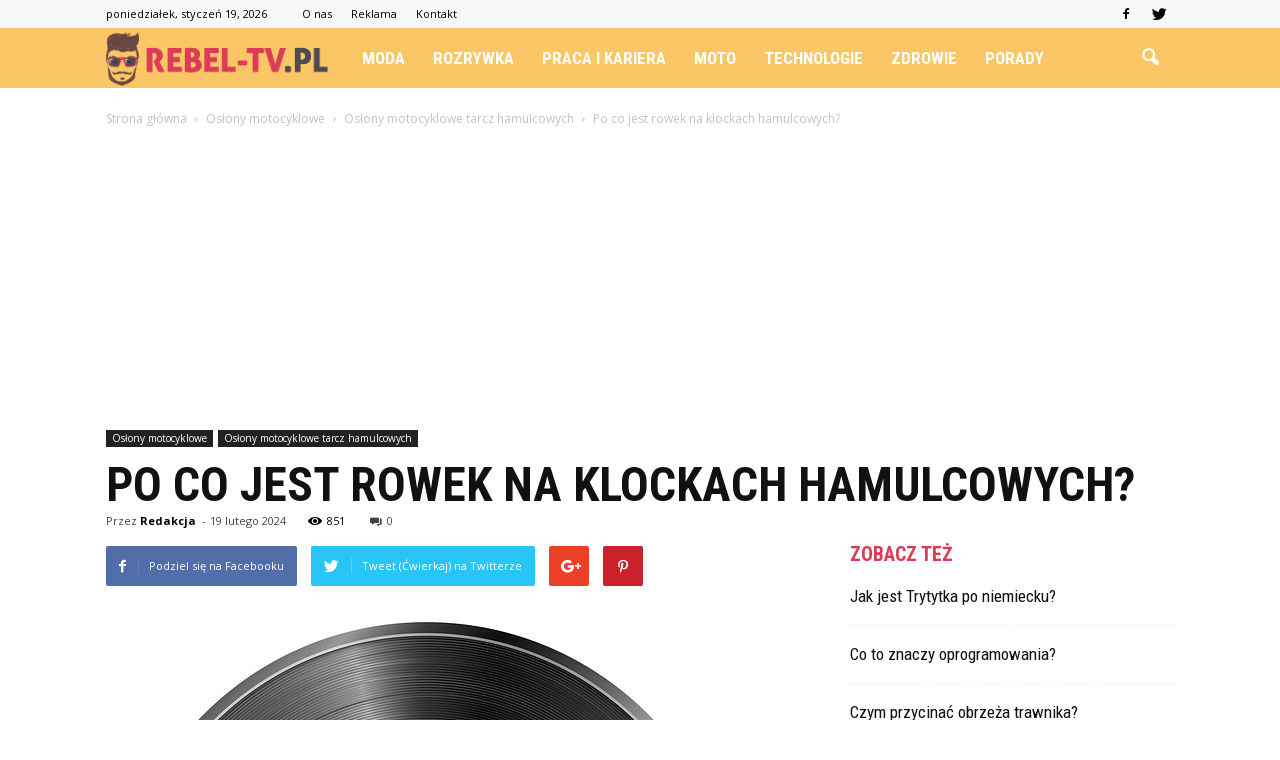

--- FILE ---
content_type: text/html; charset=UTF-8
request_url: https://www.rebel-tv.pl/po-co-jest-rowek-na-klockach-hamulcowych/
body_size: 96840
content:
<!doctype html >
<!--[if IE 8]>    <html class="ie8" lang="en"> <![endif]-->
<!--[if IE 9]>    <html class="ie9" lang="en"> <![endif]-->
<!--[if gt IE 8]><!--> <html lang="pl-PL"> <!--<![endif]-->
<head>
    <title>Po co jest rowek na klockach hamulcowych? | Rebel-TV.pl</title>
    <meta charset="UTF-8" />
    <meta name="viewport" content="width=device-width, initial-scale=1.0">
    <link rel="pingback" href="https://www.rebel-tv.pl/xmlrpc.php" />
    <meta property="og:image" content="https://www.rebel-tv.pl/wp-content/uploads/2024/01/89ca567c334f3331b09657714aa4e2e6.jpeg" /><meta name="author" content="Redakcja">
<link rel='dns-prefetch' href='//s0.wp.com' />
<link rel='dns-prefetch' href='//code.jquery.com' />
<link rel='dns-prefetch' href='//fonts.googleapis.com' />
<link rel='dns-prefetch' href='//s.w.org' />
<link rel="alternate" type="application/rss+xml" title="Rebel-TV.pl &raquo; Kanał z wpisami" href="https://www.rebel-tv.pl/feed/" />
<link rel="alternate" type="application/rss+xml" title="Rebel-TV.pl &raquo; Kanał z komentarzami" href="https://www.rebel-tv.pl/comments/feed/" />
<link rel="alternate" type="application/rss+xml" title="Rebel-TV.pl &raquo; Po co jest rowek na klockach hamulcowych? Kanał z komentarzami" href="https://www.rebel-tv.pl/po-co-jest-rowek-na-klockach-hamulcowych/feed/" />
		<script type="text/javascript">
			window._wpemojiSettings = {"baseUrl":"https:\/\/s.w.org\/images\/core\/emoji\/11\/72x72\/","ext":".png","svgUrl":"https:\/\/s.w.org\/images\/core\/emoji\/11\/svg\/","svgExt":".svg","source":{"concatemoji":"https:\/\/www.rebel-tv.pl\/wp-includes\/js\/wp-emoji-release.min.js?ver=4.9.26"}};
			!function(e,a,t){var n,r,o,i=a.createElement("canvas"),p=i.getContext&&i.getContext("2d");function s(e,t){var a=String.fromCharCode;p.clearRect(0,0,i.width,i.height),p.fillText(a.apply(this,e),0,0);e=i.toDataURL();return p.clearRect(0,0,i.width,i.height),p.fillText(a.apply(this,t),0,0),e===i.toDataURL()}function c(e){var t=a.createElement("script");t.src=e,t.defer=t.type="text/javascript",a.getElementsByTagName("head")[0].appendChild(t)}for(o=Array("flag","emoji"),t.supports={everything:!0,everythingExceptFlag:!0},r=0;r<o.length;r++)t.supports[o[r]]=function(e){if(!p||!p.fillText)return!1;switch(p.textBaseline="top",p.font="600 32px Arial",e){case"flag":return s([55356,56826,55356,56819],[55356,56826,8203,55356,56819])?!1:!s([55356,57332,56128,56423,56128,56418,56128,56421,56128,56430,56128,56423,56128,56447],[55356,57332,8203,56128,56423,8203,56128,56418,8203,56128,56421,8203,56128,56430,8203,56128,56423,8203,56128,56447]);case"emoji":return!s([55358,56760,9792,65039],[55358,56760,8203,9792,65039])}return!1}(o[r]),t.supports.everything=t.supports.everything&&t.supports[o[r]],"flag"!==o[r]&&(t.supports.everythingExceptFlag=t.supports.everythingExceptFlag&&t.supports[o[r]]);t.supports.everythingExceptFlag=t.supports.everythingExceptFlag&&!t.supports.flag,t.DOMReady=!1,t.readyCallback=function(){t.DOMReady=!0},t.supports.everything||(n=function(){t.readyCallback()},a.addEventListener?(a.addEventListener("DOMContentLoaded",n,!1),e.addEventListener("load",n,!1)):(e.attachEvent("onload",n),a.attachEvent("onreadystatechange",function(){"complete"===a.readyState&&t.readyCallback()})),(n=t.source||{}).concatemoji?c(n.concatemoji):n.wpemoji&&n.twemoji&&(c(n.twemoji),c(n.wpemoji)))}(window,document,window._wpemojiSettings);
		</script>
		<style type="text/css">
img.wp-smiley,
img.emoji {
	display: inline !important;
	border: none !important;
	box-shadow: none !important;
	height: 1em !important;
	width: 1em !important;
	margin: 0 .07em !important;
	vertical-align: -0.1em !important;
	background: none !important;
	padding: 0 !important;
}
</style>
<link rel='stylesheet' id='yasrcss-css'  href='https://www.rebel-tv.pl/wp-content/plugins/yet-another-stars-rating/css/yasr.css' type='text/css' media='all' />
<style id='yasrcss-inline-css' type='text/css'>

		.rateit .rateit-range {
			background: url(https://www.rebel-tv.pl/wp-content/plugins/yet-another-stars-rating/img/stars_16_flat.png) left 0px;
		}

		.rateit .rateit-hover {
			background: url(https://www.rebel-tv.pl/wp-content/plugins/yet-another-stars-rating/img/stars_16_flat.png) left -21px;
		}

		.rateit .rateit-selected {
			background: url(https://www.rebel-tv.pl/wp-content/plugins/yet-another-stars-rating/img/stars_16_flat.png) left -42px;
		}

		div.medium .rateit-range {
			/*White*/
			background: url(https://www.rebel-tv.pl/wp-content/plugins/yet-another-stars-rating/img/stars_24_flat.png) left 0px;
		}

		div.medium .rateit-hover {
			/*Red*/
			background: url(https://www.rebel-tv.pl/wp-content/plugins/yet-another-stars-rating/img/stars_24_flat.png) left -29px;
		}

		div.medium .rateit-selected {
			/*Yellow*/
			background: url(https://www.rebel-tv.pl/wp-content/plugins/yet-another-stars-rating/img/stars_24_flat.png) left -58px ;
		}

		/* Creating set 32 */

		div.bigstars .rateit-range {
			/*White*/
			background: url(https://www.rebel-tv.pl/wp-content/plugins/yet-another-stars-rating/img/stars_32_flat.png) left 0px ;
		}

		div.bigstars .rateit-hover{
			/*red*/
			background: url(https://www.rebel-tv.pl/wp-content/plugins/yet-another-stars-rating/img/stars_32_flat.png) left -37px ;
		}

		div.bigstars .rateit-selected
		{
			/*Gold*/
			background: url(https://www.rebel-tv.pl/wp-content/plugins/yet-another-stars-rating/img/stars_32_flat.png) left -74px ;
		}

	
</style>
<link rel='stylesheet' id='jquery-ui-css'  href='//code.jquery.com/ui/1.11.2/themes/smoothness/jquery-ui.css' type='text/css' media='all' />
<link rel='stylesheet' id='dashicons-css'  href='https://www.rebel-tv.pl/wp-includes/css/dashicons.min.css?ver=4.9.26' type='text/css' media='all' />
<link rel='stylesheet' id='yasrcsslightscheme-css'  href='https://www.rebel-tv.pl/wp-content/plugins/yet-another-stars-rating/css/yasr-table-light.css' type='text/css' media='all' />
<link rel='stylesheet' id='google_font_open_sans-css'  href='https://fonts.googleapis.com/css?family=Open+Sans%3A300italic%2C400italic%2C600italic%2C400%2C600%2C700&#038;ver=4.9.26' type='text/css' media='all' />
<link rel='stylesheet' id='google_font_roboto-css'  href='https://fonts.googleapis.com/css?family=Roboto%3A500%2C400italic%2C700%2C900%2C500italic%2C400%2C300&#038;ver=4.9.26' type='text/css' media='all' />
<link rel='stylesheet' id='google-fonts-style-css'  href='https://fonts.googleapis.com/css?family=Roboto+Condensed%3A400%2C700&#038;ver=4.9.26' type='text/css' media='all' />
<link rel='stylesheet' id='js_composer_front-css'  href='https://www.rebel-tv.pl/wp-content/plugins/js_composer/assets/css/js_composer.min.css?ver=4.12' type='text/css' media='all' />
<link rel='stylesheet' id='td-theme-css'  href='https://www.rebel-tv.pl/wp-content/themes/Newspaper/style.css?ver=7.2' type='text/css' media='all' />
<link rel='stylesheet' id='td-theme-demo-style-css'  href='https://www.rebel-tv.pl/wp-content/themes/Newspaper/includes/demos/what/demo_style.css?ver=7.2' type='text/css' media='all' />
<link rel='stylesheet' id='jetpack_css-css'  href='https://www.rebel-tv.pl/wp-content/plugins/jetpack/css/jetpack.css?ver=4.1.4' type='text/css' media='all' />
<script type='text/javascript' src='https://www.rebel-tv.pl/wp-includes/js/jquery/jquery.js?ver=1.12.4'></script>
<script type='text/javascript' src='https://www.rebel-tv.pl/wp-includes/js/jquery/jquery-migrate.min.js?ver=1.4.1'></script>
<link rel='https://api.w.org/' href='https://www.rebel-tv.pl/wp-json/' />
<link rel="EditURI" type="application/rsd+xml" title="RSD" href="https://www.rebel-tv.pl/xmlrpc.php?rsd" />
<link rel="wlwmanifest" type="application/wlwmanifest+xml" href="https://www.rebel-tv.pl/wp-includes/wlwmanifest.xml" /> 
<link rel='prev' title='Jak oddzielić ogródek warzywny od trawnika?' href='https://www.rebel-tv.pl/jak-oddzielic-ogrodek-warzywny-od-trawnika/' />
<link rel='next' title='Czy motocyklista może wyprzedzać w korku?' href='https://www.rebel-tv.pl/czy-motocyklista-moze-wyprzedzac-w-korku/' />
<meta name="generator" content="WordPress 4.9.26" />
<link rel="canonical" href="https://www.rebel-tv.pl/po-co-jest-rowek-na-klockach-hamulcowych/" />
<link rel='shortlink' href='https://www.rebel-tv.pl/?p=10226' />
<link rel="alternate" type="application/json+oembed" href="https://www.rebel-tv.pl/wp-json/oembed/1.0/embed?url=https%3A%2F%2Fwww.rebel-tv.pl%2Fpo-co-jest-rowek-na-klockach-hamulcowych%2F" />
<link rel="alternate" type="text/xml+oembed" href="https://www.rebel-tv.pl/wp-json/oembed/1.0/embed?url=https%3A%2F%2Fwww.rebel-tv.pl%2Fpo-co-jest-rowek-na-klockach-hamulcowych%2F&#038;format=xml" />
<!--[if lt IE 9]><script src="https://html5shim.googlecode.com/svn/trunk/html5.js"></script><![endif]-->
    <meta name="generator" content="Powered by Visual Composer - drag and drop page builder for WordPress."/>
<!--[if lte IE 9]><link rel="stylesheet" type="text/css" href="https://www.rebel-tv.pl/wp-content/plugins/js_composer/assets/css/vc_lte_ie9.min.css" media="screen"><![endif]--><!--[if IE  8]><link rel="stylesheet" type="text/css" href="https://www.rebel-tv.pl/wp-content/plugins/js_composer/assets/css/vc-ie8.min.css" media="screen"><![endif]-->
<!-- Jetpack Open Graph Tags -->
<meta property="og:type" content="article" />
<meta property="og:title" content="Po co jest rowek na klockach hamulcowych?" />
<meta property="og:url" content="https://www.rebel-tv.pl/po-co-jest-rowek-na-klockach-hamulcowych/" />
<meta property="og:description" content="Po co jest rowek na klockach hamulcowych? Rowek na klockach hamulcowych to ważny element, który pełni kluczową rolę w skutecznym działaniu układu hamulcowego samochodu. W tym artykule dowiesz się, …" />
<meta property="article:published_time" content="2024-02-19T17:33:00+00:00" />
<meta property="article:modified_time" content="2024-02-19T17:33:00+00:00" />
<meta property="og:site_name" content="Rebel-TV.pl" />
<meta property="og:image" content="https://www.rebel-tv.pl/wp-content/uploads/2024/01/89ca567c334f3331b09657714aa4e2e6.jpeg" />
<meta property="og:image:width" content="640" />
<meta property="og:image:height" content="640" />
<meta property="og:locale" content="pl_PL" />
<meta name="twitter:site" content="@rebeltv_pl" />
<meta name="twitter:image" content="https://www.rebel-tv.pl/wp-content/uploads/2024/01/89ca567c334f3331b09657714aa4e2e6.jpeg?w=640" />
<meta name="twitter:card" content="summary_large_image" />
<meta name="twitter:creator" content="@rebeltv_pl" />

<!-- JS generated by theme -->

<script>
    
    

	    var tdBlocksArray = []; //here we store all the items for the current page

	    //td_block class - each ajax block uses a object of this class for requests
	    function tdBlock() {
		    this.id = '';
		    this.block_type = 1; //block type id (1-234 etc)
		    this.atts = '';
		    this.td_column_number = '';
		    this.td_current_page = 1; //
		    this.post_count = 0; //from wp
		    this.found_posts = 0; //from wp
		    this.max_num_pages = 0; //from wp
		    this.td_filter_value = ''; //current live filter value
		    this.is_ajax_running = false;
		    this.td_user_action = ''; // load more or infinite loader (used by the animation)
		    this.header_color = '';
		    this.ajax_pagination_infinite_stop = ''; //show load more at page x
	    }


        // td_js_generator - mini detector
        (function(){
            var htmlTag = document.getElementsByTagName("html")[0];

            if ( navigator.userAgent.indexOf("MSIE 10.0") > -1 ) {
                htmlTag.className += ' ie10';
            }

            if ( !!navigator.userAgent.match(/Trident.*rv\:11\./) ) {
                htmlTag.className += ' ie11';
            }

            if ( /(iPad|iPhone|iPod)/g.test(navigator.userAgent) ) {
                htmlTag.className += ' td-md-is-ios';
            }

            var user_agent = navigator.userAgent.toLowerCase();
            if ( user_agent.indexOf("android") > -1 ) {
                htmlTag.className += ' td-md-is-android';
            }

            if ( -1 !== navigator.userAgent.indexOf('Mac OS X')  ) {
                htmlTag.className += ' td-md-is-os-x';
            }

            if ( /chrom(e|ium)/.test(navigator.userAgent.toLowerCase()) ) {
               htmlTag.className += ' td-md-is-chrome';
            }

            if ( -1 !== navigator.userAgent.indexOf('Firefox') ) {
                htmlTag.className += ' td-md-is-firefox';
            }

            if ( -1 !== navigator.userAgent.indexOf('Safari') && -1 === navigator.userAgent.indexOf('Chrome') ) {
                htmlTag.className += ' td-md-is-safari';
            }

        })();




        var tdLocalCache = {};

        ( function () {
            "use strict";

            tdLocalCache = {
                data: {},
                remove: function (resource_id) {
                    delete tdLocalCache.data[resource_id];
                },
                exist: function (resource_id) {
                    return tdLocalCache.data.hasOwnProperty(resource_id) && tdLocalCache.data[resource_id] !== null;
                },
                get: function (resource_id) {
                    return tdLocalCache.data[resource_id];
                },
                set: function (resource_id, cachedData) {
                    tdLocalCache.remove(resource_id);
                    tdLocalCache.data[resource_id] = cachedData;
                }
            };
        })();

    
    
var td_viewport_interval_list=[{"limitBottom":767,"sidebarWidth":228},{"limitBottom":1018,"sidebarWidth":300},{"limitBottom":1140,"sidebarWidth":324}];
var td_animation_stack_effect="type0";
var tds_animation_stack=true;
var td_animation_stack_specific_selectors=".entry-thumb, img";
var td_animation_stack_general_selectors=".td-animation-stack img, .post img";
var td_ajax_url="https:\/\/www.rebel-tv.pl\/wp-admin\/admin-ajax.php?td_theme_name=Newspaper&v=7.2";
var td_get_template_directory_uri="https:\/\/www.rebel-tv.pl\/wp-content\/themes\/Newspaper";
var tds_snap_menu="snap";
var tds_logo_on_sticky="show_header_logo";
var tds_header_style="5";
var td_please_wait="Prosz\u0119 czeka\u0107 ...";
var td_email_user_pass_incorrect="U\u017cytkownik lub has\u0142o niepoprawne!";
var td_email_user_incorrect="E-mail lub nazwa u\u017cytkownika jest niepoprawna!";
var td_email_incorrect="E-mail niepoprawny!";
var tds_more_articles_on_post_enable="";
var tds_more_articles_on_post_time_to_wait="";
var tds_more_articles_on_post_pages_distance_from_top=0;
var tds_theme_color_site_wide="#db3b53";
var tds_smart_sidebar="enabled";
var tdThemeName="Newspaper";
var td_magnific_popup_translation_tPrev="Poprzedni (Strza\u0142ka w lewo)";
var td_magnific_popup_translation_tNext="Nast\u0119pny (Strza\u0142ka w prawo)";
var td_magnific_popup_translation_tCounter="%curr% z %total%";
var td_magnific_popup_translation_ajax_tError="Zawarto\u015b\u0107 z %url% nie mo\u017ce by\u0107 za\u0142adowana.";
var td_magnific_popup_translation_image_tError="Obraz #%curr% nie mo\u017ce by\u0107 za\u0142adowany.";
var td_ad_background_click_link="";
var td_ad_background_click_target="";
</script>


<!-- Header style compiled by theme -->

<style>
    
.td-header-wrap .black-menu .sf-menu > .current-menu-item > a,
    .td-header-wrap .black-menu .sf-menu > .current-menu-ancestor > a,
    .td-header-wrap .black-menu .sf-menu > .current-category-ancestor > a,
    .td-header-wrap .black-menu .sf-menu > li > a:hover,
    .td-header-wrap .black-menu .sf-menu > .sfHover > a,
    .td-header-style-12 .td-header-menu-wrap-full,
    .sf-menu > .current-menu-item > a:after,
    .sf-menu > .current-menu-ancestor > a:after,
    .sf-menu > .current-category-ancestor > a:after,
    .sf-menu > li:hover > a:after,
    .sf-menu > .sfHover > a:after,
    .sf-menu ul .td-menu-item > a:hover,
    .sf-menu ul .sfHover > a,
    .sf-menu ul .current-menu-ancestor > a,
    .sf-menu ul .current-category-ancestor > a,
    .sf-menu ul .current-menu-item > a,
    .td-header-style-12 .td-affix,
    .header-search-wrap .td-drop-down-search:after,
    .header-search-wrap .td-drop-down-search .btn:hover,
    input[type=submit]:hover,
    .td-read-more a,
    .td-post-category:hover,
    .td-grid-style-1.td-hover-1 .td-big-grid-post:hover .td-post-category,
    .td-grid-style-5.td-hover-1 .td-big-grid-post:hover .td-post-category,
    .td_top_authors .td-active .td-author-post-count,
    .td_top_authors .td-active .td-author-comments-count,
    .td_top_authors .td_mod_wrap:hover .td-author-post-count,
    .td_top_authors .td_mod_wrap:hover .td-author-comments-count,
    .td-404-sub-sub-title a:hover,
    .td-search-form-widget .wpb_button:hover,
    .td-rating-bar-wrap div,
    .td_category_template_3 .td-current-sub-category,
    .mfp-content .td-login-wrap .btn,
    .mfp-content .td_display_err,
    .mfp-content .td_display_msg_ok,
    .dropcap,
    .td_wrapper_video_playlist .td_video_controls_playlist_wrapper,
    .wpb_default,
    .wpb_default:hover,
    .td-left-smart-list:hover,
    .td-right-smart-list:hover,
    .woocommerce-checkout .woocommerce input.button:hover,
    .woocommerce-page .woocommerce a.button:hover,
    .woocommerce-account div.woocommerce .button:hover,
    #bbpress-forums button:hover,
    .bbp_widget_login .button:hover,
    .td-footer-wrapper .td-post-category,
    .td-footer-wrapper .widget_product_search input[type="submit"]:hover,
    .woocommerce .product a.button:hover,
    .woocommerce .product #respond input#submit:hover,
    .woocommerce .checkout input#place_order:hover,
    .woocommerce .woocommerce.widget .button:hover,
    .single-product .product .summary .cart .button:hover,
    .woocommerce-cart .woocommerce table.cart .button:hover,
    .woocommerce-cart .woocommerce .shipping-calculator-form .button:hover,
    .td-next-prev-wrap a:hover,
    .td-load-more-wrap a:hover,
    .td-post-small-box a:hover,
    .page-nav .current,
    .page-nav:first-child > div,
    .td_category_template_8 .td-category-header .td-category a.td-current-sub-category,
    .td_category_template_4 .td-category-siblings .td-category a:hover,
    #bbpress-forums .bbp-pagination .current,
    #bbpress-forums #bbp-single-user-details #bbp-user-navigation li.current a,
    .td-theme-slider:hover .slide-meta-cat a,
    a.vc_btn-black:hover,
    .td-trending-now-wrapper:hover .td-trending-now-title,
    .td-scroll-up,
    .td-smart-list-button:hover,
    .td-weather-information:before,
    .td-weather-week:before,
    .td_block_exchange .td-exchange-header:before,
    .td_block_big_grid_9.td-grid-style-1 .td-post-category,
    .td_block_big_grid_9.td-grid-style-5 .td-post-category,
    .td-grid-style-6.td-hover-1 .td-module-thumb:after {
        background-color: #db3b53;
    }

    .woocommerce .woocommerce-message .button:hover,
    .woocommerce .woocommerce-error .button:hover,
    .woocommerce .woocommerce-info .button:hover {
        background-color: #db3b53 !important;
    }

    .woocommerce .product .onsale,
    .woocommerce.widget .ui-slider .ui-slider-handle {
        background: none #db3b53;
    }

    .woocommerce.widget.widget_layered_nav_filters ul li a {
        background: none repeat scroll 0 0 #db3b53 !important;
    }

    a,
    cite a:hover,
    .td_mega_menu_sub_cats .cur-sub-cat,
    .td-mega-span h3 a:hover,
    .td_mod_mega_menu:hover .entry-title a,
    .header-search-wrap .result-msg a:hover,
    .top-header-menu li a:hover,
    .top-header-menu .current-menu-item > a,
    .top-header-menu .current-menu-ancestor > a,
    .top-header-menu .current-category-ancestor > a,
    .td-social-icon-wrap > a:hover,
    .td-header-sp-top-widget .td-social-icon-wrap a:hover,
    .td-page-content blockquote p,
    .td-post-content blockquote p,
    .mce-content-body blockquote p,
    .comment-content blockquote p,
    .wpb_text_column blockquote p,
    .td_block_text_with_title blockquote p,
    .td_module_wrap:hover .entry-title a,
    .td-subcat-filter .td-subcat-list a:hover,
    .td-subcat-filter .td-subcat-dropdown a:hover,
    .td_quote_on_blocks,
    .dropcap2,
    .dropcap3,
    .td_top_authors .td-active .td-authors-name a,
    .td_top_authors .td_mod_wrap:hover .td-authors-name a,
    .td-post-next-prev-content a:hover,
    .author-box-wrap .td-author-social a:hover,
    .td-author-name a:hover,
    .td-author-url a:hover,
    .td_mod_related_posts:hover h3 > a,
    .td-post-template-11 .td-related-title .td-related-left:hover,
    .td-post-template-11 .td-related-title .td-related-right:hover,
    .td-post-template-11 .td-related-title .td-cur-simple-item,
    .td-post-template-11 .td_block_related_posts .td-next-prev-wrap a:hover,
    .comment-reply-link:hover,
    .logged-in-as a:hover,
    #cancel-comment-reply-link:hover,
    .td-search-query,
    .td-category-header .td-pulldown-category-filter-link:hover,
    .td-category-siblings .td-subcat-dropdown a:hover,
    .td-category-siblings .td-subcat-dropdown a.td-current-sub-category,
    .mfp-content .td-login-wrap .td-login-info-text a:hover,
    .widget a:hover,
    .widget_calendar tfoot a:hover,
    .woocommerce a.added_to_cart:hover,
    #bbpress-forums li.bbp-header .bbp-reply-content span a:hover,
    #bbpress-forums .bbp-forum-freshness a:hover,
    #bbpress-forums .bbp-topic-freshness a:hover,
    #bbpress-forums .bbp-forums-list li a:hover,
    #bbpress-forums .bbp-forum-title:hover,
    #bbpress-forums .bbp-topic-permalink:hover,
    #bbpress-forums .bbp-topic-started-by a:hover,
    #bbpress-forums .bbp-topic-started-in a:hover,
    #bbpress-forums .bbp-body .super-sticky li.bbp-topic-title .bbp-topic-permalink,
    #bbpress-forums .bbp-body .sticky li.bbp-topic-title .bbp-topic-permalink,
    .widget_display_replies .bbp-author-name,
    .widget_display_topics .bbp-author-name,
    .footer-text-wrap .footer-email-wrap a,
    .td-subfooter-menu li a:hover,
    .footer-social-wrap a:hover,
    a.vc_btn-black:hover,
    .td-smart-list-dropdown-wrap .td-smart-list-button:hover,
    .td_module_17 .td-read-more a:hover,
    .td_module_18 .td-read-more a:hover,
    .td_module_19 .td-post-author-name a:hover,
    .td-instagram-user a {
        color: #db3b53;
    }

    .mfp-content .td_login_tab_focus,
    a.vc_btn-black.vc_btn_square_outlined:hover,
    a.vc_btn-black.vc_btn_outlined:hover,
    .td-mega-menu-page .wpb_content_element ul li a:hover {
        color: #db3b53 !important;
    }

    .td-next-prev-wrap a:hover,
    .td-load-more-wrap a:hover,
    .td-post-small-box a:hover,
    .page-nav .current,
    .page-nav:first-child > div,
    .td_category_template_8 .td-category-header .td-category a.td-current-sub-category,
    .td_category_template_4 .td-category-siblings .td-category a:hover,
    #bbpress-forums .bbp-pagination .current,
    .mfp-content .td-login-panel-title,
    .post .td_quote_box,
    .page .td_quote_box,
    a.vc_btn-black:hover {
        border-color: #db3b53;
    }

    .td_wrapper_video_playlist .td_video_currently_playing:after {
        border-color: #db3b53 !important;
    }

    .header-search-wrap .td-drop-down-search:before {
        border-color: transparent transparent #db3b53 transparent;
    }

    .block-title > span,
    .block-title > a,
    .block-title > label,
    .widgettitle,
    .widgettitle:after,
    .td-trending-now-title,
    .td-trending-now-wrapper:hover .td-trending-now-title,
    .wpb_tabs li.ui-tabs-active a,
    .wpb_tabs li:hover a,
    .vc_tta-container .vc_tta-color-grey.vc_tta-tabs-position-top.vc_tta-style-classic .vc_tta-tabs-container .vc_tta-tab.vc_active > a,
    .vc_tta-container .vc_tta-color-grey.vc_tta-tabs-position-top.vc_tta-style-classic .vc_tta-tabs-container .vc_tta-tab:hover > a,
    .td-related-title .td-cur-simple-item,
    .woocommerce .product .products h2,
    .td-subcat-filter .td-subcat-dropdown:hover .td-subcat-more {
    	background-color: #db3b53;
    }

    .woocommerce div.product .woocommerce-tabs ul.tabs li.active {
    	background-color: #db3b53 !important;
    }

    .block-title,
    .td-related-title,
    .wpb_tabs .wpb_tabs_nav,
    .vc_tta-container .vc_tta-color-grey.vc_tta-tabs-position-top.vc_tta-style-classic .vc_tta-tabs-container,
    .woocommerce div.product .woocommerce-tabs ul.tabs:before {
        border-color: #db3b53;
    }
    .td_block_wrap .td-subcat-item .td-cur-simple-item {
	    color: #db3b53;
	}


    
    .td-grid-style-4 .entry-title
    {
        background-color: rgba(219, 59, 83, 0.7);
    }

    
    .block-title > span,
    .block-title > a,
    .widgettitle,
    .td-trending-now-title,
    .wpb_tabs li.ui-tabs-active a,
    .wpb_tabs li:hover a,
    .vc_tta-container .vc_tta-color-grey.vc_tta-tabs-position-top.vc_tta-style-classic .vc_tta-tabs-container .vc_tta-tab.vc_active > a,
    .vc_tta-container .vc_tta-color-grey.vc_tta-tabs-position-top.vc_tta-style-classic .vc_tta-tabs-container .vc_tta-tab:hover > a,
    .td-related-title .td-cur-simple-item,
    .woocommerce div.product .woocommerce-tabs ul.tabs li.active,
    .woocommerce .product .products h2 {
    	color: #db3b53;
    }


    
    .td-header-wrap .td-header-menu-wrap-full,
    .sf-menu > .current-menu-ancestor > a,
    .sf-menu > .current-category-ancestor > a,
    .td-header-menu-wrap.td-affix,
    .td-header-style-3 .td-header-main-menu,
    .td-header-style-3 .td-affix .td-header-main-menu,
    .td-header-style-4 .td-header-main-menu,
    .td-header-style-4 .td-affix .td-header-main-menu,
    .td-header-style-8 .td-header-menu-wrap.td-affix,
    .td-header-style-8 .td-header-top-menu-full {
		background-color: #fbc665;
    }


    .td-boxed-layout .td-header-style-3 .td-header-menu-wrap,
    .td-boxed-layout .td-header-style-4 .td-header-menu-wrap {
    	background-color: #fbc665 !important;
    }


    @media (min-width: 1019px) {
        .td-header-style-1 .td-header-sp-recs,
        .td-header-style-1 .td-header-sp-logo {
            margin-bottom: 28px;
        }
    }

    @media (min-width: 768px) and (max-width: 1018px) {
        .td-header-style-1 .td-header-sp-recs,
        .td-header-style-1 .td-header-sp-logo {
            margin-bottom: 14px;
        }
    }

    .td-header-style-7 .td-header-top-menu {
        border-bottom: none;
    }


    
    .td-header-wrap .td-header-menu-wrap .sf-menu > li > a,
    .td-header-wrap .header-search-wrap .td-icon-search {
        color: #ffffff;
    }


    
    @media (max-width: 767px) {
        body .td-header-wrap .td-header-main-menu {
            background-color: #000000 !important;
        }
    }


    
    .td-menu-background:before,
    .td-search-background:before {
        background: #3a112e;
        background: -moz-linear-gradient(top, #3a112e 0%, #e2285a 100%);
        background: -webkit-gradient(left top, left bottom, color-stop(0%, #3a112e), color-stop(100%, #e2285a));
        background: -webkit-linear-gradient(top, #3a112e 0%, #e2285a 100%);
        background: -o-linear-gradient(top, #3a112e 0%, @mobileu_gradient_two_mob 100%);
        background: -ms-linear-gradient(top, #3a112e 0%, #e2285a 100%);
        background: linear-gradient(to bottom, #3a112e 0%, #e2285a 100%);
        filter: progid:DXImageTransform.Microsoft.gradient( startColorstr='#3a112e', endColorstr='#e2285a', GradientType=0 );
    }

    
    .td-footer-wrapper {
        background-color: #f89a3c;
    }

    
    .td-sub-footer-container {
        background-color: #fbc665;
    }

    
    .td-sub-footer-container,
    .td-subfooter-menu li a {
        color: #ffffff;
    }

    
    .td-subfooter-menu li a:hover {
        color: #d6d6d6;
    }


    
    ul.sf-menu > .td-menu-item > a {
        font-family:"Roboto Condensed";
	font-size:17px;
	
    }
    
    .sf-menu ul .td-menu-item a {
        font-family:"Roboto Condensed";
	font-size:15px;
	line-height:18px;
	font-weight:bold;
	text-transform:uppercase;
	
    }
	
    .td_mod_mega_menu .item-details a {
        font-family:"Roboto Condensed";
	font-size:19px;
	line-height:21px;
	font-weight:bold;
	text-transform:uppercase;
	
    }
    
    .td_mega_menu_sub_cats .block-mega-child-cats a {
        font-family:"Roboto Condensed";
	font-size:15px;
	line-height:18px;
	font-weight:bold;
	text-transform:uppercase;
	
    }
    
    .td-mobile-content .td-mobile-main-menu > li > a {
        font-weight:bold;
	text-transform:uppercase;
	
    }
    
    .td-mobile-content .sub-menu a {
        font-weight:bold;
	text-transform:uppercase;
	
    }



	
    .block-title > span,
    .block-title > a,
    .widgettitle,
    .td-trending-now-title,
    .wpb_tabs li a,
    .vc_tta-container .vc_tta-color-grey.vc_tta-tabs-position-top.vc_tta-style-classic .vc_tta-tabs-container .vc_tta-tab > a,
    .td-related-title a,
    .woocommerce div.product .woocommerce-tabs ul.tabs li a,
    .woocommerce .product .products h2 {
        font-family:"Roboto Condensed";
	font-size:20px;
	font-weight:bold;
	text-transform:uppercase;
	
    }
    
    .td-big-grid-meta .td-post-category,
    .td_module_wrap .td-post-category,
    .td-module-image .td-post-category {
        font-family:"Roboto Condensed";
	font-size:18px;
	font-weight:bold;
	text-transform:uppercase;
	
    }
    
    .td-excerpt {
        font-family:"Roboto Condensed";
	
    }


	
	.td_module_wrap .td-module-title {
		font-family:"Roboto Condensed";
	
	}
     
    .td_module_3 .td-module-title {
    	font-size:26px;
	line-height:26px;
	font-weight:bold;
	text-transform:uppercase;
	
    }
    
    .td_module_6 .td-module-title {
    	font-size:16px;
	line-height:16px;
	font-weight:bold;
	text-transform:uppercase;
	
    }
    
    .td_module_11 .td-module-title {
    	font-size:36px;
	line-height:36px;
	font-weight:bold;
	text-transform:uppercase;
	
    }
    
    .td_module_18 .td-module-title {
    	font-size:50px;
	line-height:50px;
	font-weight:bold;
	text-transform:uppercase;
	
    }
    
    .td_block_trending_now .entry-title a {
    	font-family:"Roboto Condensed";
	font-size:14px;
	font-weight:bold;
	text-transform:uppercase;
	
    }
    
    .td-big-grid-post.td-big-thumb .td-big-grid-meta,
    .td-big-thumb .td-big-grid-meta .entry-title {
        font-family:"Roboto Condensed";
	font-size:42px;
	line-height:42px;
	font-weight:bold;
	text-transform:uppercase;
	
    }
    
	#td-mobile-nav,
	#td-mobile-nav .wpb_button,
	.td-search-wrap-mob {
		font-family:"Roboto Condensed";
	
	}


	
	.post .td-post-header .entry-title {
		font-family:"Roboto Condensed";
	
	}
    
    .td-post-template-default .td-post-header .entry-title {
        font-weight:bold;
	text-transform:uppercase;
	
    }
    
    .td-post-template-1 .td-post-header .entry-title {
        font-weight:bold;
	text-transform:uppercase;
	
    }
    
    .td-post-template-2 .td-post-header .entry-title {
        font-size:48px;
	line-height:46px;
	font-weight:bold;
	text-transform:uppercase;
	
    }
    
    .td-post-template-3 .td-post-header .entry-title {
        font-weight:bold;
	text-transform:uppercase;
	
    }
    
    .td-post-template-4 .td-post-header .entry-title {
        font-weight:bold;
	text-transform:uppercase;
	
    }
    
    .td-post-template-5 .td-post-header .entry-title {
        font-weight:bold;
	text-transform:uppercase;
	
    }
    
    .td-post-template-6 .td-post-header .entry-title {
        font-weight:bold;
	text-transform:uppercase;
	
    }
    
    .td-post-template-7 .td-post-header .entry-title {
        font-weight:bold;
	text-transform:uppercase;
	
    }
    
    .td-post-template-8 .td-post-header .entry-title {
        font-weight:bold;
	text-transform:uppercase;
	
    }
    
    .td-post-template-9 .td-post-header .entry-title {
        font-weight:bold;
	text-transform:uppercase;
	
    }
    
    .td-post-template-10 .td-post-header .entry-title {
        font-weight:bold;
	text-transform:uppercase;
	
    }
    
    .td-post-template-11 .td-post-header .entry-title {
        font-weight:bold;
	text-transform:uppercase;
	
    }
    
    .td-post-template-12 .td-post-header .entry-title {
        font-weight:bold;
	text-transform:uppercase;
	
    }
    
    .td-post-template-13 .td-post-header .entry-title {
        font-weight:bold;
	text-transform:uppercase;
	
    }





	
    .post .td-post-next-prev-content a {
        font-family:"Roboto Condensed";
	font-size:16px;
	font-weight:bold;
	text-transform:uppercase;
	
    }
    
    .post .author-box-wrap .td-author-name a {
        font-family:"Roboto Condensed";
	font-weight:bold;
	text-transform:uppercase;
	
    }
    
    .td_block_related_posts .entry-title a {
        font-family:"Roboto Condensed";
	font-size:16px;
	font-weight:bold;
	text-transform:uppercase;
	
    }
    
    .widget_archive a,
    .widget_calendar,
    .widget_categories a,
    .widget_nav_menu a,
    .widget_meta a,
    .widget_pages a,
    .widget_recent_comments a,
    .widget_recent_entries a,
    .widget_text .textwidget,
    .widget_tag_cloud a,
    .widget_search input,
    .woocommerce .product-categories a,
    .widget_display_forums a,
    .widget_display_replies a,
    .widget_display_topics a,
    .widget_display_views a,
    .widget_display_stats {
    	font-family:"Roboto Condensed";
	font-weight:bold;
	text-transform:uppercase;
	
    }



/* Style generated by theme for demo: what */

.td-what .td_module_3 .td-module-image .td-post-category,
    	.td-what .td_module_11 .td-post-category,
    	.td-what .td_module_18 .td-post-category,
    	.td-what .td_module_18 .td-post-category:hover,
    	.td-what .td-related-title .td-cur-simple-item:hover {
			color: #db3b53;
		}
</style>

<script>
  (function(i,s,o,g,r,a,m){i['GoogleAnalyticsObject']=r;i[r]=i[r]||function(){
  (i[r].q=i[r].q||[]).push(arguments)},i[r].l=1*new Date();a=s.createElement(o),
  m=s.getElementsByTagName(o)[0];a.async=1;a.src=g;m.parentNode.insertBefore(a,m)
  })(window,document,'script','https://www.google-analytics.com/analytics.js','ga');

  ga('create', 'UA-82335835-1', 'auto');
  ga('send', 'pageview');

</script><noscript><style type="text/css"> .wpb_animate_when_almost_visible { opacity: 1; }</style></noscript></head>

<body class="post-template-default single single-post postid-10226 single-format-standard td-what single_template_2 wpb-js-composer js-comp-ver-4.12 vc_responsive td-animation-stack-type0 td-full-layout" itemscope="itemscope" itemtype="https://schema.org/WebPage">

        <div class="td-scroll-up"><i class="td-icon-menu-up"></i></div>
    
    <div class="td-menu-background"></div>
<div id="td-mobile-nav">
    <div class="td-mobile-container">
        <!-- mobile menu top section -->
        <div class="td-menu-socials-wrap">
            <!-- socials -->
            <div class="td-menu-socials">
                
        <span class="td-social-icon-wrap">
            <a target="_blank" href="https://www.facebook.com/Rebel-tvpl-1806599862892384/" title="Facebook">
                <i class="td-icon-font td-icon-facebook"></i>
            </a>
        </span>
        <span class="td-social-icon-wrap">
            <a target="_blank" href="https://twitter.com/rebeltv_pl" title="Twitter">
                <i class="td-icon-font td-icon-twitter"></i>
            </a>
        </span>            </div>
            <!-- close button -->
            <div class="td-mobile-close">
                <a href="#"><i class="td-icon-close-mobile"></i></a>
            </div>
        </div>

        <!-- login section -->
        
        <!-- menu section -->
        <div class="td-mobile-content">
            <div class="menu-menu-container"><ul id="menu-menu" class="td-mobile-main-menu"><li id="menu-item-30" class="menu-item menu-item-type-taxonomy menu-item-object-category menu-item-first menu-item-30"><a href="https://www.rebel-tv.pl/category/moda/">Moda</a></li>
<li id="menu-item-118" class="menu-item menu-item-type-taxonomy menu-item-object-category menu-item-118"><a href="https://www.rebel-tv.pl/category/rozrywka/">Rozrywka</a></li>
<li id="menu-item-117" class="menu-item menu-item-type-taxonomy menu-item-object-category menu-item-117"><a href="https://www.rebel-tv.pl/category/praca-i-kariera/">Praca i kariera</a></li>
<li id="menu-item-830" class="menu-item menu-item-type-taxonomy menu-item-object-category current-post-ancestor menu-item-830"><a href="https://www.rebel-tv.pl/category/moto/">Moto</a></li>
<li id="menu-item-831" class="menu-item menu-item-type-taxonomy menu-item-object-category menu-item-831"><a href="https://www.rebel-tv.pl/category/technologie/">Technologie</a></li>
<li id="menu-item-91" class="menu-item menu-item-type-taxonomy menu-item-object-category menu-item-91"><a href="https://www.rebel-tv.pl/category/zdrowie/">Zdrowie</a></li>
<li id="menu-item-90" class="menu-item menu-item-type-taxonomy menu-item-object-category menu-item-90"><a href="https://www.rebel-tv.pl/category/porady/">Porady</a></li>
</ul></div>        </div>
    </div>

    <!-- register/login section -->
    </div>    <div class="td-search-background"></div>
<div class="td-search-wrap-mob">
	<div class="td-drop-down-search" aria-labelledby="td-header-search-button">
		<form method="get" class="td-search-form" action="https://www.rebel-tv.pl/">
			<!-- close button -->
			<div class="td-search-close">
				<a href="#"><i class="td-icon-close-mobile"></i></a>
			</div>
			<div role="search" class="td-search-input">
				<span>Wyszukiwanie</span>
				<input id="td-header-search-mob" type="text" value="" name="s" autocomplete="off" />
			</div>
		</form>
		<div id="td-aj-search-mob"></div>
	</div>
</div>    
    
    <div id="td-outer-wrap">
    
        <!--
Header style 5
-->

<div class="td-header-wrap td-header-style-5">

    <div class="td-header-top-menu-full">
        <div class="td-container td-header-row td-header-top-menu">
            
    <div class="top-bar-style-1">
        
<div class="td-header-sp-top-menu">


	        <div class="td_data_time">
            <div >

                poniedziałek, styczeń 19, 2026
            </div>
        </div>
    <div class="menu-top-container"><ul id="menu-top" class="top-header-menu"><li id="menu-item-32" class="menu-item menu-item-type-post_type menu-item-object-page menu-item-first td-menu-item td-normal-menu menu-item-32"><a href="https://www.rebel-tv.pl/o-nas/">O nas</a></li>
<li id="menu-item-31" class="menu-item menu-item-type-post_type menu-item-object-page td-menu-item td-normal-menu menu-item-31"><a href="https://www.rebel-tv.pl/reklama/">Reklama</a></li>
<li id="menu-item-33" class="menu-item menu-item-type-post_type menu-item-object-page td-menu-item td-normal-menu menu-item-33"><a href="https://www.rebel-tv.pl/kontakt/">Kontakt</a></li>
</ul></div></div>
        <div class="td-header-sp-top-widget">
    
        <span class="td-social-icon-wrap">
            <a target="_blank" href="https://www.facebook.com/Rebel-tvpl-1806599862892384/" title="Facebook">
                <i class="td-icon-font td-icon-facebook"></i>
            </a>
        </span>
        <span class="td-social-icon-wrap">
            <a target="_blank" href="https://twitter.com/rebeltv_pl" title="Twitter">
                <i class="td-icon-font td-icon-twitter"></i>
            </a>
        </span></div>
    </div>

<!-- LOGIN MODAL -->

                <div  id="login-form" class="white-popup-block mfp-hide mfp-with-anim">
                    <ul class="td-login-tabs">
                        <li><a id="login-link" class="td_login_tab_focus">ZALOGUJ SIĘ</a></li>
                    </ul>



                    <div class="td-login-wrap">
                        <div class="td_display_err"></div>

                        <div id="td-login-div" class="">
                            <div class="td-login-panel-title">Witamy! Zaloguj się na swoje konto</div>
                            <input class="td-login-input" type="text" name="login_email" id="login_email" placeholder="Twoja nazwa użytkownika" value="" required>
                            <input class="td-login-input" type="password" name="login_pass" id="login_pass" value="" placeholder="Twoje hasło" required>
                            <input type="button" name="login_button" id="login_button" class="wpb_button btn td-login-button" value="Zaloguj się">


                            <div class="td-login-info-text"><a href="#" id="forgot-pass-link">Nie pamiętasz hasła?</a></div>


                        </div>

                        

                         <div id="td-forgot-pass-div" class="td-display-none">
                            <div class="td-login-panel-title">Odzyskaj swoje hasło</div>
                            <input class="td-login-input" type="text" name="forgot_email" id="forgot_email" placeholder="Twój e-mail" value="" required>
                            <input type="button" name="forgot_button" id="forgot_button" class="wpb_button btn td-login-button" value="Wyślij Moją Przepustkę">
                        </div>




                    </div>
                </div>
                        </div>
    </div>

    <div class="td-header-menu-wrap-full">
        <div class="td-header-menu-wrap">
            <div class="td-container td-header-row td-header-main-menu black-menu">
                <div id="td-header-menu" role="navigation">
    <div id="td-top-mobile-toggle"><a href="#"><i class="td-icon-font td-icon-mobile"></i></a></div>
    <div class="td-main-menu-logo td-logo-in-menu">
                    <a class="td-main-logo" href="https://www.rebel-tv.pl/">
                <img src="http://www.rebel-tv.pl/wp-content/uploads/2016/08/REBEL-TV.png" alt="REBEL-TV" title="REBEL-TV"/>
                <span class="td-visual-hidden">Rebel-TV.pl</span>
            </a>
            </div>
    <div class="menu-menu-container"><ul id="menu-menu-1" class="sf-menu"><li class="menu-item menu-item-type-taxonomy menu-item-object-category menu-item-first td-menu-item td-normal-menu menu-item-30"><a href="https://www.rebel-tv.pl/category/moda/">Moda</a></li>
<li class="menu-item menu-item-type-taxonomy menu-item-object-category td-menu-item td-normal-menu menu-item-118"><a href="https://www.rebel-tv.pl/category/rozrywka/">Rozrywka</a></li>
<li class="menu-item menu-item-type-taxonomy menu-item-object-category td-menu-item td-normal-menu menu-item-117"><a href="https://www.rebel-tv.pl/category/praca-i-kariera/">Praca i kariera</a></li>
<li class="menu-item menu-item-type-taxonomy menu-item-object-category current-post-ancestor td-menu-item td-normal-menu menu-item-830"><a href="https://www.rebel-tv.pl/category/moto/">Moto</a></li>
<li class="menu-item menu-item-type-taxonomy menu-item-object-category td-menu-item td-normal-menu menu-item-831"><a href="https://www.rebel-tv.pl/category/technologie/">Technologie</a></li>
<li class="menu-item menu-item-type-taxonomy menu-item-object-category td-menu-item td-normal-menu menu-item-91"><a href="https://www.rebel-tv.pl/category/zdrowie/">Zdrowie</a></li>
<li class="menu-item menu-item-type-taxonomy menu-item-object-category td-menu-item td-normal-menu menu-item-90"><a href="https://www.rebel-tv.pl/category/porady/">Porady</a></li>
</ul></div></div>


<div class="td-search-wrapper">
    <div id="td-top-search">
        <!-- Search -->
        <div class="header-search-wrap">
            <div class="dropdown header-search">
                <a id="td-header-search-button" href="#" role="button" class="dropdown-toggle " data-toggle="dropdown"><i class="td-icon-search"></i></a>
                <a id="td-header-search-button-mob" href="#" role="button" class="dropdown-toggle " data-toggle="dropdown"><i class="td-icon-search"></i></a>
            </div>
        </div>
    </div>
</div>

<div class="header-search-wrap">
	<div class="dropdown header-search">
		<div class="td-drop-down-search" aria-labelledby="td-header-search-button">
			<form method="get" class="td-search-form" action="https://www.rebel-tv.pl/">
				<div role="search" class="td-head-form-search-wrap">
					<input id="td-header-search" type="text" value="" name="s" autocomplete="off" /><input class="wpb_button wpb_btn-inverse btn" type="submit" id="td-header-search-top" value="Wyszukiwanie" />
				</div>
			</form>
			<div id="td-aj-search"></div>
		</div>
	</div>
</div>            </div>
        </div>
    </div>

    <div class="td-banner-wrap-full">
        <div class="td-header-container td-header-row td-header-header">
            <div class="td-header-sp-recs">
                <div class="td-header-rec-wrap">
    
</div>            </div>
        </div>
    </div>

</div><div class="td-main-content-wrap">

    <div class="td-container td-post-template-2">
        <article id="post-10226" class="post-10226 post type-post status-publish format-standard has-post-thumbnail hentry category-oslony-motocyklowe-tarcz-hamulcowych" itemscope itemtype="https://schema.org/Article">
            <div class="td-pb-row">
                <div class="td-pb-span12">
                    <div class="td-post-header">
                        <div class="td-crumb-container"><div class="entry-crumbs"><span itemscope itemtype="http://data-vocabulary.org/Breadcrumb"><a title="" class="entry-crumb" itemprop="url" href="https://www.rebel-tv.pl/"><span itemprop="title">Strona główna</span></a></span> <i class="td-icon-right td-bread-sep"></i> <span itemscope itemtype="http://data-vocabulary.org/Breadcrumb"><a title="Zobacz wszystkie wiadomości Osłony motocyklowe" class="entry-crumb" itemprop="url" href="https://www.rebel-tv.pl/category/moto/oslony-motocyklowe/"><span itemprop="title">Osłony motocyklowe</span></a></span> <i class="td-icon-right td-bread-sep"></i> <span itemscope itemtype="http://data-vocabulary.org/Breadcrumb"><a title="Zobacz wszystkie wiadomości Osłony motocyklowe tarcz hamulcowych" class="entry-crumb" itemprop="url" href="https://www.rebel-tv.pl/category/moto/oslony-motocyklowe/oslony-motocyklowe-tarcz-hamulcowych/"><span itemprop="title">Osłony motocyklowe tarcz hamulcowych</span></a></span> <i class="td-icon-right td-bread-sep td-bred-no-url-last"></i> <span class="td-bred-no-url-last" itemscope itemtype="http://data-vocabulary.org/Breadcrumb"><meta itemprop="title" content = "Po co jest rowek na klockach hamulcowych?"><meta itemprop="url" content = "https://www.rebel-tv.pl/po-co-jest-rowek-na-klockach-hamulcowych/">Po co jest rowek na klockach hamulcowych?</span></div></div>

                        <ul class="td-category"><li class="entry-category"><a  href="https://www.rebel-tv.pl/category/moto/oslony-motocyklowe/">Osłony motocyklowe</a></li><li class="entry-category"><a  href="https://www.rebel-tv.pl/category/moto/oslony-motocyklowe/oslony-motocyklowe-tarcz-hamulcowych/">Osłony motocyklowe tarcz hamulcowych</a></li></ul>
                        <header class="td-post-title">
                            <h1 class="entry-title">Po co jest rowek na klockach hamulcowych?</h1>

                            

                            <div class="td-module-meta-info">
                                <div class="td-post-author-name">Przez <a href="https://www.rebel-tv.pl/author/rebeltvz2/">Redakcja</a> - </div>                                <span class="td-post-date"><time class="entry-date updated td-module-date" datetime="2024-02-19T17:33:00+00:00" >19 lutego 2024</time></span>                                <div class="td-post-views"><i class="td-icon-views"></i><span class="td-nr-views-10226">851</span></div>                                <div class="td-post-comments"><a href="https://www.rebel-tv.pl/po-co-jest-rowek-na-klockach-hamulcowych/#respond"><i class="td-icon-comments"></i>0</a></div>                            </div>

                        </header>
                    </div>
                </div>
            </div> <!-- /.td-pb-row -->

            <div class="td-pb-row">
                                            <div class="td-pb-span8 td-main-content" role="main">
                                <div class="td-ss-main-content">
                                    
        <div class="td-post-sharing td-post-sharing-top ">
				<div class="td-default-sharing">
		            <a class="td-social-sharing-buttons td-social-facebook" href="http://www.facebook.com/sharer.php?u=https%3A%2F%2Fwww.rebel-tv.pl%2Fpo-co-jest-rowek-na-klockach-hamulcowych%2F" onclick="window.open(this.href, 'mywin','left=50,top=50,width=600,height=350,toolbar=0'); return false;"><i class="td-icon-facebook"></i><div class="td-social-but-text">Podziel się na Facebooku</div></a>
		            <a class="td-social-sharing-buttons td-social-twitter" href="https://twitter.com/intent/tweet?text=Po+co+jest+rowek+na+klockach+hamulcowych%3F&url=https%3A%2F%2Fwww.rebel-tv.pl%2Fpo-co-jest-rowek-na-klockach-hamulcowych%2F&via=Rebel-TV.pl"  ><i class="td-icon-twitter"></i><div class="td-social-but-text">Tweet (Ćwierkaj) na Twitterze</div></a>
		            <a class="td-social-sharing-buttons td-social-google" href="http://plus.google.com/share?url=https://www.rebel-tv.pl/po-co-jest-rowek-na-klockach-hamulcowych/" onclick="window.open(this.href, 'mywin','left=50,top=50,width=600,height=350,toolbar=0'); return false;"><i class="td-icon-googleplus"></i></a>
		            <a class="td-social-sharing-buttons td-social-pinterest" href="http://pinterest.com/pin/create/button/?url=https://www.rebel-tv.pl/po-co-jest-rowek-na-klockach-hamulcowych/&amp;media=https://www.rebel-tv.pl/wp-content/uploads/2024/01/89ca567c334f3331b09657714aa4e2e6.jpeg&description=Po+co+jest+rowek+na+klockach+hamulcowych%3F" onclick="window.open(this.href, 'mywin','left=50,top=50,width=600,height=350,toolbar=0'); return false;"><i class="td-icon-pinterest"></i></a>
		            <a class="td-social-sharing-buttons td-social-whatsapp" href="whatsapp://send?text=Po+co+jest+rowek+na+klockach+hamulcowych%3F%20-%20https%3A%2F%2Fwww.rebel-tv.pl%2Fpo-co-jest-rowek-na-klockach-hamulcowych%2F" ><i class="td-icon-whatsapp"></i></a>
	            </div></div>

        <div class="td-post-content">
            <div class="td-post-featured-image"><figure><a href="https://www.rebel-tv.pl/wp-content/uploads/2024/01/89ca567c334f3331b09657714aa4e2e6.jpeg" data-caption="Po co jest rowek na klockach hamulcowych?"><img width="640" height="640" class="entry-thumb td-modal-image" src="https://www.rebel-tv.pl/wp-content/uploads/2024/01/89ca567c334f3331b09657714aa4e2e6.jpeg" alt="Po co jest rowek na klockach hamulcowych?" title="Po co jest rowek na klockach hamulcowych?"/></a><figcaption class="wp-caption-text">Po co jest rowek na klockach hamulcowych?</figcaption></figure></div>
            <h2 id="po-co-jest-rowek-na-klockach-hamulcowych-vsTZfInArx">Po co jest rowek na klockach hamulcowych?</h2>
<p>Rowek na klockach hamulcowych to ważny element, który pełni kluczową rolę w skutecznym działaniu układu hamulcowego samochodu. W tym artykule dowiesz się, dlaczego rowek jest niezbędny i jak wpływa na bezpieczeństwo jazdy.</p>
<h3 id="co-to-jest-rowek-na-klockach-hamulcowych-vsTZfInArx">Co to jest rowek na klockach hamulcowych?</h3>
<p>Rowek na klockach hamulcowych to specjalnie zaprojektowany wgłębienie znajdujące się na powierzchni klocka hamulcowego. Ma on za zadanie zwiększyć skuteczność hamowania poprzez zwiększenie tarcia między klockiem a tarczą hamulcową.</p>
<h3 id="jak-dziala-rowek-na-klockach-hamulcowych-vsTZfInArx">Jak działa rowek na klockach hamulcowych?</h3>

 <!-- A generated by theme --> 

<script async src="//pagead2.googlesyndication.com/pagead/js/adsbygoogle.js"></script><div class="td-g-rec td-g-rec-id-content_inlineleft ">
<script type="text/javascript">
var td_screen_width = document.body.clientWidth;

                    if ( td_screen_width >= 1140 ) {
                        /* large monitors */
                        document.write('<ins class="adsbygoogle" style="display:inline-block;width:300px;height:250px" data-ad-client="ca-pub-3624369775460466" data-ad-slot="7367842543"></ins>');
                        (adsbygoogle = window.adsbygoogle || []).push({});
                    }
            
	                    if ( td_screen_width >= 1019  && td_screen_width < 1140 ) {
	                        /* landscape tablets */
                        document.write('<ins class="adsbygoogle" style="display:inline-block;width:300px;height:250px" data-ad-client="ca-pub-3624369775460466" data-ad-slot="7367842543"></ins>');
	                        (adsbygoogle = window.adsbygoogle || []).push({});
	                    }
	                
                    if ( td_screen_width >= 768  && td_screen_width < 1019 ) {
                        /* portrait tablets */
                        document.write('<ins class="adsbygoogle" style="display:inline-block;width:200px;height:200px" data-ad-client="ca-pub-3624369775460466" data-ad-slot="7367842543"></ins>');
                        (adsbygoogle = window.adsbygoogle || []).push({});
                    }
                
                    if ( td_screen_width < 768 ) {
                        /* Phones */
                        document.write('<ins class="adsbygoogle" style="display:inline-block;width:300px;height:250px" data-ad-client="ca-pub-3624369775460466" data-ad-slot="7367842543"></ins>');
                        (adsbygoogle = window.adsbygoogle || []).push({});
                    }
                </script>
</div>

 <!-- end A --> 

<p>Rowek na klockach hamulcowych pełni kilka istotnych funkcji. Po pierwsze, umożliwia skuteczniejsze odprowadzanie ciepła, które powstaje podczas hamowania. Dzięki temu klocki hamulcowe nie przegrzewają się, co może prowadzić do utraty ich właściwości hamujących.</p>
<p>Po drugie, rowek zwiększa powierzchnię kontaktu między klockiem a tarczą hamulcową. To z kolei prowadzi do zwiększenia tarcia i poprawy skuteczności hamowania. Im większa powierzchnia kontaktu, tym lepiej klocki hamulcowe mogą przekazywać siłę hamowania na tarczę.</p>
<p>Po trzecie, rowek na klockach hamulcowych pomaga w odprowadzaniu zanieczyszczeń, takich jak kurz, pył czy resztki materiału hamulcowego. Dzięki temu klocki hamulcowe utrzymują czystość powierzchni tarczy, co poprawia jakość hamowania i minimalizuje ryzyko powstawania tzw. efektu fadingu.</p>
<h3 id="jakie-sa-korzysci-z-rowka-na-klockach-hamulcowych-vsTZfInArx">Jakie są korzyści z rowka na klockach hamulcowych?</h3>
<p>Obecność rowka na klockach hamulcowych przynosi wiele korzyści. Po pierwsze, poprawia on skuteczność hamowania, co jest niezwykle istotne dla bezpieczeństwa jazdy. Dzięki rowkowi samochód może szybciej zatrzymać się w sytuacji awaryjnej, co może uchronić przed potencjalnymi wypadkami.</p>
<p>Po drugie, rowek na klockach hamulcowych wpływa na dłuższą żywotność klocków i tarcz hamulcowych. Dzięki lepszemu odprowadzaniu ciepła i zanieczyszczeń, klocki hamulcowe nie ulegają przegrzewaniu i nie zużywają się tak szybko. To z kolei przekłada się na mniejsze koszty eksploatacji pojazdu.</p>
<p>Po trzecie, rowek na klockach hamulcowych minimalizuje ryzyko powstawania efektu fadingu. Efekt fadingu to sytuacja, w której klocki hamulcowe tracą swoje właściwości hamujące w wyniku przegrzania. Dzięki rowkowi, klocki hamulcowe są w stanie skuteczniej odprowadzać ciepło, co minimalizuje ryzyko wystąpienia tego niebezpiecznego zjawiska.</p>
<h3 id="podsumowanie-vsTZfInArx">Podsumowanie</h3>
<p>Rowek na klockach hamulcowych to istotny element układu hamulcowego samochodu. Dzięki niemu hamowanie staje się bardziej skuteczne, a bezpieczeństwo jazdy jest zwiększone. Rowek pełni kilka funkcji, m.in. zwiększa powierzchnię kontaktu między klockiem a tarczą hamulcową, odprowadza ciepło i zanieczyszczenia oraz minimalizuje ryzyko efektu fadingu. Dlatego warto dbać o stan klocków hamulcowych i regularnie sprawdzać, czy rowek jest w dobrym stanie.</p>
<p>Wezwanie do działania: </p>
<p>Rowek na klockach hamulcowych służy do skutecznego odprowadzania ciepła, które powstaje podczas hamowania. Dzięki temu rowkowi, klocki hamulcowe mają większą powierzchnię styku z tarczą hamulcową, co poprawia ich wydajność i skuteczność hamowania. Pamiętaj o regularnej konserwacji i wymianie klocków hamulcowych, aby zapewnić sobie bezpieczną jazdę.</p>
<p>Link tagu HTML: <a href="https://www.rebel-tv.pl/">Rebel TV</a></p>

        <!--Yasr Visitor Votes Shortcode-->
        <div id="yasr_visitor_votes_10226" class="yasr-visitor-votes"><div class="rateit medium yasr_visitor_votes_stars_div" id="yasr_rateit_visitor_votes_10226" data-postid="10226" data-rateit-starwidth="24" data-rateit-starheight="24" data-rateit-value="2" data-rateit-step="1" data-rateit-resetable="false" data-rateit-readonly="false"></div><span class="dashicons dashicons-chart-bar yasr-dashicons-visitor-stats " id="yasr-total-average-dashicon-10226" title="yasr-stats-dashicon"></span><span class="yasr-total-average-container" id="yasr-total-average-text_10226">
                    [Głosów:2 &nbsp; &nbsp;Średnia:2/5]
                </span></div>
        <!--End Yasr Visitor Votes Shortcode-->
        <script type="application/ld+json">{"@context":"http:\/\/schema.org\/","@type":"BlogPosting","datePublished":"2024-02-19T17:33:00+00:00","headline":"Po co jest rowek na klockach hamulcowych?","mainEntityOfPage":{"@type":"WebPage","@id":"https:\/\/www.rebel-tv.pl\/po-co-jest-rowek-na-klockach-hamulcowych\/"},"author":{"@type":"Person","name":"Redakcja"},"publisher":{"@type":"Organization","name":"Rebel-TV.pl","logo":{"@type":"ImageObject","url":"","width":0,"height":0}},"dateModified":"2024-02-19T17:33:00+00:00","image":{"@type":"ImageObject","url":"https:\/\/www.rebel-tv.pl\/wp-content\/uploads\/2024\/01\/89ca567c334f3331b09657714aa4e2e6.jpeg","width":640,"height":640},"name":"Po co jest rowek na klockach hamulcowych?","aggregateRating":{"@type":"AggregateRating","ratingValue":"2","ratingCount":"2"}}</script>        </div>


        <footer>
                        
            <div class="td-post-source-tags">
                                            </div>

            <div class="td-post-sharing td-post-sharing-bottom td-with-like"><span class="td-post-share-title">PODZIEL SIĘ</span>
            <div class="td-default-sharing">
	            <a class="td-social-sharing-buttons td-social-facebook" href="http://www.facebook.com/sharer.php?u=https%3A%2F%2Fwww.rebel-tv.pl%2Fpo-co-jest-rowek-na-klockach-hamulcowych%2F" onclick="window.open(this.href, 'mywin','left=50,top=50,width=600,height=350,toolbar=0'); return false;"><i class="td-icon-facebook"></i><div class="td-social-but-text">Facebook</div></a>
	            <a class="td-social-sharing-buttons td-social-twitter" href="https://twitter.com/intent/tweet?text=Po+co+jest+rowek+na+klockach+hamulcowych%3F&url=https%3A%2F%2Fwww.rebel-tv.pl%2Fpo-co-jest-rowek-na-klockach-hamulcowych%2F&via=Rebel-TV.pl"><i class="td-icon-twitter"></i><div class="td-social-but-text">Twitter</div></a>
	            <a class="td-social-sharing-buttons td-social-google" href="http://plus.google.com/share?url=https://www.rebel-tv.pl/po-co-jest-rowek-na-klockach-hamulcowych/" onclick="window.open(this.href, 'mywin','left=50,top=50,width=600,height=350,toolbar=0'); return false;"><i class="td-icon-googleplus"></i></a>
	            <a class="td-social-sharing-buttons td-social-pinterest" href="http://pinterest.com/pin/create/button/?url=https://www.rebel-tv.pl/po-co-jest-rowek-na-klockach-hamulcowych/&amp;media=https://www.rebel-tv.pl/wp-content/uploads/2024/01/89ca567c334f3331b09657714aa4e2e6.jpeg&description=Po+co+jest+rowek+na+klockach+hamulcowych%3F" onclick="window.open(this.href, 'mywin','left=50,top=50,width=600,height=350,toolbar=0'); return false;"><i class="td-icon-pinterest"></i></a>
	            <a class="td-social-sharing-buttons td-social-whatsapp" href="whatsapp://send?text=Po+co+jest+rowek+na+klockach+hamulcowych%3F%20-%20https%3A%2F%2Fwww.rebel-tv.pl%2Fpo-co-jest-rowek-na-klockach-hamulcowych%2F" ><i class="td-icon-whatsapp"></i></a>
            </div><div class="td-classic-sharing"><ul><li class="td-classic-facebook"><iframe frameBorder="0" src="https://www.facebook.com/plugins/like.php?href=https://www.rebel-tv.pl/po-co-jest-rowek-na-klockach-hamulcowych/&amp;layout=button_count&amp;show_faces=false&amp;width=105&amp;action=like&amp;colorscheme=light&amp;height=21" style="border:none; overflow:hidden; width:105px; height:21px; background-color:transparent;"></iframe></li><li class="td-classic-twitter"><a href="https://twitter.com/share" class="twitter-share-button" data-url="https://www.rebel-tv.pl/po-co-jest-rowek-na-klockach-hamulcowych/" data-text="Po co jest rowek na klockach hamulcowych?" data-via="" data-lang="en">tweet</a> <script>!function(d,s,id){var js,fjs=d.getElementsByTagName(s)[0];if(!d.getElementById(id)){js=d.createElement(s);js.id=id;js.src="//platform.twitter.com/widgets.js";fjs.parentNode.insertBefore(js,fjs);}}(document,"script","twitter-wjs");</script></li></ul></div></div>            <div class="td-block-row td-post-next-prev"><div class="td-block-span6 td-post-prev-post"><div class="td-post-next-prev-content"><span>Poprzedni artykuł</span><a href="https://www.rebel-tv.pl/jak-oddzielic-ogrodek-warzywny-od-trawnika/">Jak oddzielić ogródek warzywny od trawnika?</a></div></div><div class="td-next-prev-separator"></div><div class="td-block-span6 td-post-next-post"><div class="td-post-next-prev-content"><span>Następny artykuł</span><a href="https://www.rebel-tv.pl/czy-motocyklista-moze-wyprzedzac-w-korku/">Czy motocyklista może wyprzedzać w korku?</a></div></div></div>            <div class="author-box-wrap"><a href="https://www.rebel-tv.pl/author/rebeltvz2/"><img src="https://secure.gravatar.com/avatar/b91a4a1699db484684b8696b178ac4b7?s=96&#038;d=mm&#038;r=g" width="96" height="96" alt="" class="avatar avatar-96 wp-user-avatar wp-user-avatar-96 photo avatar-default" /></a><div class="desc"><div class="td-author-name vcard author"><span class="fn"><a href="https://www.rebel-tv.pl/author/rebeltvz2/">Redakcja</a></span></div><div class="td-author-description"></div><div class="td-author-social"></div><div class="clearfix"></div></div></div>	        <span style="display: none;" itemprop="author" itemscope itemtype="https://schema.org/Person"><meta itemprop="name" content="Redakcja"></span><meta itemprop="datePublished" content="2024-02-19T17:33:00+00:00"><meta itemprop="dateModified" content="2024-02-19T17:33:00+00:00"><meta itemscope itemprop="mainEntityOfPage" itemType="https://schema.org/WebPage" itemid="https://www.rebel-tv.pl/po-co-jest-rowek-na-klockach-hamulcowych/"/><span style="display: none;" itemprop="publisher" itemscope itemtype="https://schema.org/Organization"><span style="display: none;" itemprop="logo" itemscope itemtype="https://schema.org/ImageObject"><meta itemprop="url" content="http://www.rebel-tv.pl/wp-content/uploads/2016/08/REBEL-TV.png"></span><meta itemprop="name" content="Rebel-TV.pl"></span><meta itemprop="headline " content="Po co jest rowek na klockach hamulcowych?"><span style="display: none;" itemprop="image" itemscope itemtype="https://schema.org/ImageObject"><meta itemprop="url" content="https://www.rebel-tv.pl/wp-content/uploads/2024/01/89ca567c334f3331b09657714aa4e2e6.jpeg"><meta itemprop="width" content="640"><meta itemprop="height" content="640"></span>        </footer>

    <div class="td_block_wrap td_block_related_posts td_uid_3_696d6895677e1_rand td_with_ajax_pagination td-pb-border-top"  data-td-block-uid="td_uid_3_696d6895677e1" ><script>var block_td_uid_3_696d6895677e1 = new tdBlock();
block_td_uid_3_696d6895677e1.id = "td_uid_3_696d6895677e1";
block_td_uid_3_696d6895677e1.atts = '{"limit":3,"sort":"","post_ids":"","tag_slug":"","autors_id":"","installed_post_types":"","category_id":"","category_ids":"","custom_title":"","custom_url":"","show_child_cat":"","sub_cat_ajax":"","ajax_pagination":"next_prev","header_color":"","header_text_color":"","ajax_pagination_infinite_stop":"","td_column_number":3,"td_ajax_preloading":"","td_ajax_filter_type":"td_custom_related","td_ajax_filter_ids":"","td_filter_default_txt":"Wszystko","color_preset":"","border_top":"","class":"td_uid_3_696d6895677e1_rand","offset":"","css":"","live_filter":"cur_post_same_categories","live_filter_cur_post_id":10226,"live_filter_cur_post_author":"18"}';
block_td_uid_3_696d6895677e1.td_column_number = "3";
block_td_uid_3_696d6895677e1.block_type = "td_block_related_posts";
block_td_uid_3_696d6895677e1.post_count = "3";
block_td_uid_3_696d6895677e1.found_posts = "54";
block_td_uid_3_696d6895677e1.header_color = "";
block_td_uid_3_696d6895677e1.ajax_pagination_infinite_stop = "";
block_td_uid_3_696d6895677e1.max_num_pages = "18";
tdBlocksArray.push(block_td_uid_3_696d6895677e1);
</script><h4 class="td-related-title"><a id="td_uid_4_696d689567dd2" class="td-related-left td-cur-simple-item" data-td_filter_value="" data-td_block_id="td_uid_3_696d6895677e1" href="#">POWIĄZANE ARTYKUŁY</a><a id="td_uid_5_696d689567dd6" class="td-related-right" data-td_filter_value="td_related_more_from_author" data-td_block_id="td_uid_3_696d6895677e1" href="#">WIĘCEJ OD AUTORA</a></h4><div id=td_uid_3_696d6895677e1 class="td_block_inner">

	<div class="td-related-row">

	<div class="td-related-span4">

        <div class="td_module_related_posts td-animation-stack td_mod_related_posts">
            <div class="td-module-image">
                <div class="td-module-thumb"><a href="https://www.rebel-tv.pl/czy-da-sie-wyprostowac-tarcze/" rel="bookmark" title="Czy da się wyprostować tarczę?"><img width="218" height="150" class="entry-thumb" src="https://www.rebel-tv.pl/wp-content/uploads/2024/01/0cd4f3b30ada606ad69feec367665418-218x150.jpeg" alt="Czy da się wyprostować tarczę?" title="Czy da się wyprostować tarczę?"/></a></div>                            </div>
            <div class="item-details">
                <h3 class="entry-title td-module-title"><a href="https://www.rebel-tv.pl/czy-da-sie-wyprostowac-tarcze/" rel="bookmark" title="Czy da się wyprostować tarczę?">Czy da się wyprostować tarczę?</a></h3>            </div>
        </div>
        
	</div> <!-- ./td-related-span4 -->

	<div class="td-related-span4">

        <div class="td_module_related_posts td-animation-stack td_mod_related_posts">
            <div class="td-module-image">
                <div class="td-module-thumb"><a href="https://www.rebel-tv.pl/ile-km-wytrzymuje-silnik-125/" rel="bookmark" title="Ile km wytrzymuje silnik 125?"><img width="218" height="150" class="entry-thumb" src="https://www.rebel-tv.pl/wp-content/uploads/2024/01/6d824368af877f10b4f78bebf9af83c8-218x150.jpeg" alt="Ile km wytrzymuje silnik 125?" title="Ile km wytrzymuje silnik 125?"/></a></div>                            </div>
            <div class="item-details">
                <h3 class="entry-title td-module-title"><a href="https://www.rebel-tv.pl/ile-km-wytrzymuje-silnik-125/" rel="bookmark" title="Ile km wytrzymuje silnik 125?">Ile km wytrzymuje silnik 125?</a></h3>            </div>
        </div>
        
	</div> <!-- ./td-related-span4 -->

	<div class="td-related-span4">

        <div class="td_module_related_posts td-animation-stack td_mod_related_posts">
            <div class="td-module-image">
                <div class="td-module-thumb"><a href="https://www.rebel-tv.pl/kiedy-sa-zuzyte-tarcze-hamulcowe/" rel="bookmark" title="Kiedy są zużyte tarcze hamulcowe?"><img width="218" height="150" class="entry-thumb" src="https://www.rebel-tv.pl/wp-content/uploads/2024/01/66cc8f0582ec24484843de092bf38105-218x150.png" alt="Kiedy są zużyte tarcze hamulcowe?" title="Kiedy są zużyte tarcze hamulcowe?"/></a></div>                            </div>
            <div class="item-details">
                <h3 class="entry-title td-module-title"><a href="https://www.rebel-tv.pl/kiedy-sa-zuzyte-tarcze-hamulcowe/" rel="bookmark" title="Kiedy są zużyte tarcze hamulcowe?">Kiedy są zużyte tarcze hamulcowe?</a></h3>            </div>
        </div>
        
	</div> <!-- ./td-related-span4 --></div><!--./row-fluid--></div><div class="td-next-prev-wrap"><a href="#" class="td-ajax-prev-page ajax-page-disabled" id="prev-page-td_uid_3_696d6895677e1" data-td_block_id="td_uid_3_696d6895677e1"><i class="td-icon-font td-icon-menu-left"></i></a><a href="#"  class="td-ajax-next-page" id="next-page-td_uid_3_696d6895677e1" data-td_block_id="td_uid_3_696d6895677e1"><i class="td-icon-font td-icon-menu-right"></i></a></div></div> <!-- ./block -->

	<div class="comments" id="comments">
        	<div id="respond" class="comment-respond">
		<h3 id="reply-title" class="comment-reply-title">ZOSTAW ODPOWIEDŹ <small><a rel="nofollow" id="cancel-comment-reply-link" href="/po-co-jest-rowek-na-klockach-hamulcowych/#respond" style="display:none;">Anuluj odpowiedź</a></small></h3>			<form action="https://www.rebel-tv.pl/wp-comments-post.php" method="post" id="commentform" class="comment-form" novalidate>
				<div class="clearfix"></div>
				<p class="comment-form-input-wrap">
					<textarea placeholder="Komentarz:" id="comment" name="comment" cols="45" rows="8" aria-required="true"></textarea>
		        </p><p class="comment-form-input-wrap">
			            <span class="comment-req-wrap">
			            	<input class="" id="author" name="author" placeholder="Nazwa:" type="text" value="" size="30" /></span></p>
<p class="comment-form-input-wrap">
			            <span class="comment-req-wrap"><input class="" id="email" name="email" placeholder="E-mail:" type="text" value="" size="30" /></span></p>
<p class="comment-form-input-wrap">
			            <input class="" id="url" name="url" placeholder="Strona Internetowa:" type="text" value="" size="30" /></p>
<p class="form-submit"><input name="submit" type="submit" id="submit" class="submit" value="Dodaj Komentarz" /> <input type='hidden' name='comment_post_ID' value='10226' id='comment_post_ID' />
<input type='hidden' name='comment_parent' id='comment_parent' value='0' />
</p>
<!-- Anti-spam plugin v.5.2 wordpress.org/plugins/anti-spam/ -->
		<p class="antispam-group antispam-group-q" style="clear: both;">
			<label>Current ye@r <span class="required">*</span></label>
			<input type="hidden" name="antspm-a" class="antispam-control antispam-control-a" value="2026" />
			<input type="text" name="antspm-q" class="antispam-control antispam-control-q" value="5.2" autocomplete="off" />
		</p>
		<p class="antispam-group antispam-group-e" style="display: none;">
			<label>Leave this field empty</label>
			<input type="text" name="antspm-e-email-url-website" class="antispam-control antispam-control-e" value="" autocomplete="off" />
		</p>
			</form>
			</div><!-- #respond -->
	    </div> <!-- /.content -->
                                </div>
                            </div>
                            <div class="td-pb-span4 td-main-sidebar" role="complementary">
                                <div class="td-ss-main-sidebar">
                                    <div class="td_block_wrap td_block_9 td_block_widget td_uid_6_696d689568a75_rand td-pb-border-top"  data-td-block-uid="td_uid_6_696d689568a75" ><script>var block_td_uid_6_696d689568a75 = new tdBlock();
block_td_uid_6_696d689568a75.id = "td_uid_6_696d689568a75";
block_td_uid_6_696d689568a75.atts = '{"limit":"5","sort":"","post_ids":"","tag_slug":"","autors_id":"","installed_post_types":"","category_id":"","category_ids":"","custom_title":"ZOBACZ TE\u017b","custom_url":"","show_child_cat":"","sub_cat_ajax":"","ajax_pagination":"","header_color":"#","header_text_color":"#","ajax_pagination_infinite_stop":"","td_column_number":1,"td_ajax_preloading":"","td_ajax_filter_type":"","td_ajax_filter_ids":"","td_filter_default_txt":"All","color_preset":"","border_top":"","class":"td_block_widget td_uid_6_696d689568a75_rand","offset":"","css":"","live_filter":"","live_filter_cur_post_id":"","live_filter_cur_post_author":""}';
block_td_uid_6_696d689568a75.td_column_number = "1";
block_td_uid_6_696d689568a75.block_type = "td_block_9";
block_td_uid_6_696d689568a75.post_count = "5";
block_td_uid_6_696d689568a75.found_posts = "3069";
block_td_uid_6_696d689568a75.header_color = "#";
block_td_uid_6_696d689568a75.ajax_pagination_infinite_stop = "";
block_td_uid_6_696d689568a75.max_num_pages = "614";
tdBlocksArray.push(block_td_uid_6_696d689568a75);
</script><h4 class="block-title"><span>ZOBACZ TEŻ</span></h4><div id=td_uid_6_696d689568a75 class="td_block_inner">

	<div class="td-block-span12">

        <div class="td_module_8 td_module_wrap">

            <div class="item-details">
                <h3 class="entry-title td-module-title"><a href="https://www.rebel-tv.pl/jak-jest-trytytka-po-niemiecku/" rel="bookmark" title="Jak jest Trytytka po niemiecku?">Jak jest Trytytka po niemiecku?</a></h3>
                <div class="td-module-meta-info">
                                        <span class="td-post-author-name"><a href="https://www.rebel-tv.pl/author/rebeltvz2/">Redakcja</a> <span>-</span> </span>                    <span class="td-post-date"><time class="entry-date updated td-module-date" datetime="2025-11-30T17:59:00+00:00" >30 listopada 2025</time></span>                    <div class="td-module-comments"><a href="https://www.rebel-tv.pl/jak-jest-trytytka-po-niemiecku/#respond">0</a></div>                </div>
            </div>

            
        </div>

        
	</div> <!-- ./td-block-span12 -->

	<div class="td-block-span12">

        <div class="td_module_8 td_module_wrap">

            <div class="item-details">
                <h3 class="entry-title td-module-title"><a href="https://www.rebel-tv.pl/co-to-znaczy-oprogramowania/" rel="bookmark" title="Co to znaczy oprogramowania?">Co to znaczy oprogramowania?</a></h3>
                <div class="td-module-meta-info">
                                        <span class="td-post-author-name"><a href="https://www.rebel-tv.pl/author/rebeltvz2/">Redakcja</a> <span>-</span> </span>                    <span class="td-post-date"><time class="entry-date updated td-module-date" datetime="2025-11-30T09:58:00+00:00" >30 listopada 2025</time></span>                    <div class="td-module-comments"><a href="https://www.rebel-tv.pl/co-to-znaczy-oprogramowania/#respond">0</a></div>                </div>
            </div>

            
        </div>

        
	</div> <!-- ./td-block-span12 -->

	<div class="td-block-span12">

        <div class="td_module_8 td_module_wrap">

            <div class="item-details">
                <h3 class="entry-title td-module-title"><a href="https://www.rebel-tv.pl/czym-przycinac-obrzeza-trawnika/" rel="bookmark" title="Czym przycinać obrzeża trawnika?">Czym przycinać obrzeża trawnika?</a></h3>
                <div class="td-module-meta-info">
                                        <span class="td-post-author-name"><a href="https://www.rebel-tv.pl/author/rebeltvz/">Redakcja</a> <span>-</span> </span>                    <span class="td-post-date"><time class="entry-date updated td-module-date" datetime="2025-11-30T01:57:00+00:00" >30 listopada 2025</time></span>                    <div class="td-module-comments"><a href="https://www.rebel-tv.pl/czym-przycinac-obrzeza-trawnika/#respond">0</a></div>                </div>
            </div>

            
        </div>

        
	</div> <!-- ./td-block-span12 -->

	<div class="td-block-span12">

        <div class="td_module_8 td_module_wrap">

            <div class="item-details">
                <h3 class="entry-title td-module-title"><a href="https://www.rebel-tv.pl/kiedy-uzywac-tulipana-na-obiektyw/" rel="bookmark" title="Kiedy używać tulipana na obiektyw?">Kiedy używać tulipana na obiektyw?</a></h3>
                <div class="td-module-meta-info">
                                        <span class="td-post-author-name"><a href="https://www.rebel-tv.pl/author/rebeltvz2/">Redakcja</a> <span>-</span> </span>                    <span class="td-post-date"><time class="entry-date updated td-module-date" datetime="2025-11-29T17:56:00+00:00" >29 listopada 2025</time></span>                    <div class="td-module-comments"><a href="https://www.rebel-tv.pl/kiedy-uzywac-tulipana-na-obiektyw/#respond">0</a></div>                </div>
            </div>

            
        </div>

        
	</div> <!-- ./td-block-span12 -->

	<div class="td-block-span12">

        <div class="td_module_8 td_module_wrap">

            <div class="item-details">
                <h3 class="entry-title td-module-title"><a href="https://www.rebel-tv.pl/czy-soda-oczyszczona-jest-dobra-na-mrowki/" rel="bookmark" title="Czy soda oczyszczona jest dobra na mrówki?">Czy soda oczyszczona jest dobra na mrówki?</a></h3>
                <div class="td-module-meta-info">
                                        <span class="td-post-author-name"><a href="https://www.rebel-tv.pl/author/rebeltvz2/">Redakcja</a> <span>-</span> </span>                    <span class="td-post-date"><time class="entry-date updated td-module-date" datetime="2025-11-29T09:55:00+00:00" >29 listopada 2025</time></span>                    <div class="td-module-comments"><a href="https://www.rebel-tv.pl/czy-soda-oczyszczona-jest-dobra-na-mrowki/#respond">0</a></div>                </div>
            </div>

            
        </div>

        
	</div> <!-- ./td-block-span12 --></div></div> <!-- ./block --><aside class="widget widget_categories"><div class="block-title"><span>Kategorie</span></div><form action="https://www.rebel-tv.pl" method="get"><label class="screen-reader-text" for="cat">Kategorie</label><select  name='cat' id='cat' class='postform' >
	<option value='-1'>Wybierz kategorię</option>
	<option class="level-0" value="129">Buty robocze</option>
	<option class="level-0" value="143">Chevrolet</option>
	<option class="level-0" value="115">Dom</option>
	<option class="level-0" value="157">Dzieci</option>
	<option class="level-0" value="141">Kia</option>
	<option class="level-0" value="3">Moda</option>
	<option class="level-0" value="1">Moto</option>
	<option class="level-0" value="117">Nożyce do żywopłotu ogrodnicze i sekatory do gałęzi ogrodowe</option>
	<option class="level-0" value="118">Nożyki</option>
	<option class="level-0" value="119">Nożyki z wymiennymi ostrzami</option>
	<option class="level-0" value="120">Numery na dom</option>
	<option class="level-0" value="121">Obieraczki i drylownice do warzyw i owoców</option>
	<option class="level-0" value="123">Obrączki na serwetki</option>
	<option class="level-0" value="122">Obrazy na ścianę</option>
	<option class="level-0" value="124">Obrusy</option>
	<option class="level-0" value="125">Obrzeża ogrodowe</option>
	<option class="level-0" value="126">Obudowy</option>
	<option class="level-0" value="128">Obudowy do kominków</option>
	<option class="level-0" value="127">Obudowy do wanien</option>
	<option class="level-0" value="130">Ochrona słuchu</option>
	<option class="level-0" value="132">Ociekacze i suszarki do naczyń</option>
	<option class="level-0" value="133">Oczka wodne, folie do oczek, kaskady</option>
	<option class="level-0" value="134">Opalarki</option>
	<option class="level-0" value="135">Opaski zaciskowe i obejmy samochodowe</option>
	<option class="level-0" value="136">Opel</option>
	<option class="level-0" value="137">Opony i felgi</option>
	<option class="level-0" value="138">Opony pojedyncze do motocykli i skuterów</option>
	<option class="level-0" value="139">Oprogramowanie i programy diagnostyczne</option>
	<option class="level-0" value="140">Opryskiwanie</option>
	<option class="level-0" value="142">Organizery i siatki do bagażnika</option>
	<option class="level-0" value="144">Orurowania i stopnie boczne</option>
	<option class="level-0" value="148">Osłony amortyzatora do motocykli</option>
	<option class="level-0" value="149">Osłony chłodnicy układu chłodzenia do motocykli</option>
	<option class="level-0" value="150">Osłony i odboje amortyzatorów</option>
	<option class="level-0" value="151">Osłony kierownicy do motocykli</option>
	<option class="level-0" value="145">Osłony motocyklowe</option>
	<option class="level-0" value="146">Osłony motocyklowe tarcz hamulcowych</option>
	<option class="level-0" value="152">Osłony na szyby</option>
	<option class="level-0" value="154">Osłony przeciwsłoneczne</option>
	<option class="level-0" value="153">Osłony przeciwsłoneczne na szyby</option>
	<option class="level-0" value="155">Osłony przegubów napędowych</option>
	<option class="level-0" value="147">Osłony układu wydechowego</option>
	<option class="level-0" value="6">Porady</option>
	<option class="level-0" value="8">Praca i kariera</option>
	<option class="level-0" value="9">Rozrywka</option>
	<option class="level-0" value="113">Technologie</option>
	<option class="level-0" value="131">Uroda</option>
	<option class="level-0" value="114">Zakupy</option>
	<option class="level-0" value="7">Zdrowie</option>
	<option class="level-0" value="156">Zwierzęta</option>
</select>
</form>
<script type='text/javascript'>
/* <![CDATA[ */
(function() {
	var dropdown = document.getElementById( "cat" );
	function onCatChange() {
		if ( dropdown.options[ dropdown.selectedIndex ].value > 0 ) {
			dropdown.parentNode.submit();
		}
	}
	dropdown.onchange = onCatChange;
})();
/* ]]> */
</script>

</aside>
 <!-- A generated by theme --> 

<script async src="//pagead2.googlesyndication.com/pagead/js/adsbygoogle.js"></script><div class="td-g-rec td-g-rec-id-sidebar ">
<script type="text/javascript">
var td_screen_width = document.body.clientWidth;

                    if ( td_screen_width >= 1140 ) {
                        /* large monitors */
                        document.write('<ins class="adsbygoogle" style="display:inline-block;width:300px;height:250px" data-ad-client="ca-pub-3624369775460466" data-ad-slot="8844575742"></ins>');
                        (adsbygoogle = window.adsbygoogle || []).push({});
                    }
            
	                    if ( td_screen_width >= 1019  && td_screen_width < 1140 ) {
	                        /* landscape tablets */
                        document.write('<ins class="adsbygoogle" style="display:inline-block;width:300px;height:250px" data-ad-client="ca-pub-3624369775460466" data-ad-slot="8844575742"></ins>');
	                        (adsbygoogle = window.adsbygoogle || []).push({});
	                    }
	                
                    if ( td_screen_width >= 768  && td_screen_width < 1019 ) {
                        /* portrait tablets */
                        document.write('<ins class="adsbygoogle" style="display:inline-block;width:200px;height:200px" data-ad-client="ca-pub-3624369775460466" data-ad-slot="8844575742"></ins>');
                        (adsbygoogle = window.adsbygoogle || []).push({});
                    }
                
                    if ( td_screen_width < 768 ) {
                        /* Phones */
                        document.write('<ins class="adsbygoogle" style="display:inline-block;width:300px;height:250px" data-ad-client="ca-pub-3624369775460466" data-ad-slot="8844575742"></ins>');
                        (adsbygoogle = window.adsbygoogle || []).push({});
                    }
                </script>
</div>

 <!-- end A --> 

                                </div>
                            </div>
                                    </div> <!-- /.td-pb-row -->
        </article> <!-- /.post -->
    </div> <!-- /.td-container -->
</div> <!-- /.td-main-content-wrap -->


<!-- Instagram -->



<!-- Footer -->
<div class="td-footer-wrapper td-footer-template-2">
    <div class="td-container">

	    <div class="td-pb-row">
		    <div class="td-pb-span12">
			    		    </div>
	    </div>

        <div class="td-pb-row">

            <div class="td-pb-span4">
                <div class="td-footer-info"><div class="footer-logo-wrap"><a href="https://www.rebel-tv.pl/"><img src="http://www.rebel-tv.pl/wp-content/uploads/2016/08/REBEL-TV.png" alt="REBEL-TV" title="REBEL-TV"/></a></div><div class="footer-text-wrap">Rebel-tv.pl to portal lifestyle'owy traktujący głównie o modzie ulicznej, ale z pewnością znajdzie się też wiele innych ciekawych treści.<div class="footer-email-wrap">Skontaktuj się z nami: <a href="mailto:kontakt@rebel-tv.pl">kontakt@rebel-tv.pl</a></div></div><div class="footer-social-wrap td-social-style-2">
        <span class="td-social-icon-wrap">
            <a target="_blank" href="https://www.facebook.com/Rebel-tvpl-1806599862892384/" title="Facebook">
                <i class="td-icon-font td-icon-facebook"></i>
            </a>
        </span>
        <span class="td-social-icon-wrap">
            <a target="_blank" href="https://twitter.com/rebeltv_pl" title="Twitter">
                <i class="td-icon-font td-icon-twitter"></i>
            </a>
        </span></div></div>                            </div>

            <div class="td-pb-span4">
                <div class="td_block_wrap td_block_7 td_uid_9_696d68956a164_rand td-pb-border-top"  data-td-block-uid="td_uid_9_696d68956a164" ><script>var block_td_uid_9_696d68956a164 = new tdBlock();
block_td_uid_9_696d68956a164.id = "td_uid_9_696d68956a164";
block_td_uid_9_696d68956a164.atts = '{"limit":3,"sort":"popular","post_ids":"","tag_slug":"","autors_id":"","installed_post_types":"","category_id":"","category_ids":"","custom_title":"POPULARNE POSTY","custom_url":"","show_child_cat":"","sub_cat_ajax":"","ajax_pagination":"","header_color":"","header_text_color":"","ajax_pagination_infinite_stop":"","td_column_number":1,"td_ajax_preloading":"","td_ajax_filter_type":"","td_ajax_filter_ids":"","td_filter_default_txt":"Wszystko","color_preset":"","border_top":"","class":"td_uid_9_696d68956a164_rand","offset":"","css":"","live_filter":"","live_filter_cur_post_id":"","live_filter_cur_post_author":""}';
block_td_uid_9_696d68956a164.td_column_number = "1";
block_td_uid_9_696d68956a164.block_type = "td_block_7";
block_td_uid_9_696d68956a164.post_count = "3";
block_td_uid_9_696d68956a164.found_posts = "3069";
block_td_uid_9_696d68956a164.header_color = "";
block_td_uid_9_696d68956a164.ajax_pagination_infinite_stop = "";
block_td_uid_9_696d68956a164.max_num_pages = "1023";
tdBlocksArray.push(block_td_uid_9_696d68956a164);
</script><h4 class="block-title"><span>POPULARNE POSTY</span></h4><div id=td_uid_9_696d68956a164 class="td_block_inner">

	<div class="td-block-span12">

        <div class="td_module_6 td_module_wrap td-animation-stack">

        <div class="td-module-thumb"><a href="https://www.rebel-tv.pl/specjalistyczne-koszulki-pit-bull-w-jakich-sportach-sie-sprawdza/" rel="bookmark" title="Specjalistyczne koszulki Pit Bull – w jakich sportach się sprawdzą?"><img width="100" height="70" class="entry-thumb" src="https://www.rebel-tv.pl/wp-content/uploads/2017/08/mma-100x70.jpg" alt="" title="Specjalistyczne koszulki Pit Bull – w jakich sportach się sprawdzą?"/></a></div>
        <div class="item-details">
            <h3 class="entry-title td-module-title"><a href="https://www.rebel-tv.pl/specjalistyczne-koszulki-pit-bull-w-jakich-sportach-sie-sprawdza/" rel="bookmark" title="Specjalistyczne koszulki Pit Bull – w jakich sportach się sprawdzą?">Specjalistyczne koszulki Pit Bull – w jakich sportach się sprawdzą?</a></h3>            <div class="td-module-meta-info">
                                                <span class="td-post-date"><time class="entry-date updated td-module-date" datetime="2017-08-25T15:09:50+00:00" >25 sierpnia 2017</time></span>                            </div>
        </div>

        </div>

        
	</div> <!-- ./td-block-span12 -->

	<div class="td-block-span12">

        <div class="td_module_6 td_module_wrap td-animation-stack">

        <div class="td-module-thumb"><a href="https://www.rebel-tv.pl/jeansowa-koszula-stylizacje/" rel="bookmark" title="Jeansowa koszula &#8211; stylizacje"><img width="100" height="70" class="entry-thumb" src="https://www.rebel-tv.pl/wp-content/uploads/2016/08/koszula-jeansowa-100x70.jpg" alt="Jeansowa koszula - stylizacje" title="Jeansowa koszula &#8211; stylizacje"/></a></div>
        <div class="item-details">
            <h3 class="entry-title td-module-title"><a href="https://www.rebel-tv.pl/jeansowa-koszula-stylizacje/" rel="bookmark" title="Jeansowa koszula &#8211; stylizacje">Jeansowa koszula &#8211; stylizacje</a></h3>            <div class="td-module-meta-info">
                                                <span class="td-post-date"><time class="entry-date updated td-module-date" datetime="2016-06-24T10:53:52+00:00" >24 czerwca 2016</time></span>                            </div>
        </div>

        </div>

        
	</div> <!-- ./td-block-span12 -->

	<div class="td-block-span12">

        <div class="td_module_6 td_module_wrap td-animation-stack">

        <div class="td-module-thumb"><a href="https://www.rebel-tv.pl/pity-roczne-przedsiebiorcow/" rel="bookmark" title="Pity roczne przedsiębiorców"><img width="100" height="70" class="entry-thumb" src="https://www.rebel-tv.pl/wp-content/uploads/2016/11/pitax3-100x70.jpg" alt="Pity roczne przedsiębiorców" title="Pity roczne przedsiębiorców"/></a></div>
        <div class="item-details">
            <h3 class="entry-title td-module-title"><a href="https://www.rebel-tv.pl/pity-roczne-przedsiebiorcow/" rel="bookmark" title="Pity roczne przedsiębiorców">Pity roczne przedsiębiorców</a></h3>            <div class="td-module-meta-info">
                                                <span class="td-post-date"><time class="entry-date updated td-module-date" datetime="2016-11-19T11:11:46+00:00" >19 listopada 2016</time></span>                            </div>
        </div>

        </div>

        
	</div> <!-- ./td-block-span12 --></div></div> <!-- ./block -->                            </div>

            <div class="td-pb-span4">
                <div class="td_block_wrap td_block_popular_categories td_uid_10_696d68956de71_rand widget widget_categories td-pb-border-top"  data-td-block-uid="td_uid_10_696d68956de71" ><h4 class="block-title"><span>POPULARNE KATEGORIE</span></h4><ul class="td-pb-padding-side"><li><a href="https://www.rebel-tv.pl/category/porady/">Porady<span class="td-cat-no">340</span></a></li><li><a href="https://www.rebel-tv.pl/category/zdrowie/">Zdrowie<span class="td-cat-no">235</span></a></li><li><a href="https://www.rebel-tv.pl/category/praca-i-kariera/">Praca i kariera<span class="td-cat-no">226</span></a></li><li><a href="https://www.rebel-tv.pl/category/dom/ogrod/opryskiwanie/">Opryskiwanie<span class="td-cat-no">123</span></a></li><li><a href="https://www.rebel-tv.pl/category/technologie/oprogramowanie-i-programy-diagnostyczne/">Oprogramowanie i programy diagnostyczne<span class="td-cat-no">110</span></a></li><li><a href="https://www.rebel-tv.pl/category/zdrowie/ochrona-sluchu/">Ochrona słuchu<span class="td-cat-no">105</span></a></li><li><a href="https://www.rebel-tv.pl/category/dom/obudowy-do-wanien/">Obudowy do wanien<span class="td-cat-no">94</span></a></li><li><a href="https://www.rebel-tv.pl/category/moto/opony-i-felgi/">Opony i felgi<span class="td-cat-no">90</span></a></li><li><a href="https://www.rebel-tv.pl/category/technologie/obudowy/">Obudowy<span class="td-cat-no">83</span></a></li></ul></div> <!-- ./block -->                            </div>
        </div>
    </div>
</div>


<!-- Sub Footer -->
    <div class="td-sub-footer-container">
        <div class="td-container">
            <div class="td-pb-row">
                <div class="td-pb-span7 td-sub-footer-menu">
                                        </div>

                <div class="td-pb-span5 td-sub-footer-copy">
                    &copy; 2016 rebel-tv.pl                </div>
            </div>
        </div>
    </div>
</div><!--close td-outer-wrap-->



    <!--

        Theme: Newspaper by tagDiv 2016
        Version: 7.2 (rara)
        Deploy mode: deploy
        
        uid: 696d68956e336
    -->

    <script type='text/javascript' src='https://www.rebel-tv.pl/wp-content/plugins/anti-spam/js/anti-spam-5.2.js'></script>
<script type='text/javascript' src='https://www.rebel-tv.pl/wp-content/plugins/yet-another-stars-rating/js/jquery.rateit.min.js?ver=1.0.22'></script>
<script type='text/javascript'>
/* <![CDATA[ */
var yasrCommonData = {"postid":"10226","ajaxurl":"https:\/\/www.rebel-tv.pl\/wp-admin\/admin-ajax.php","loggedUser":"","visitorStatsEnabled":"yes","tooltipValues":["bad","poor","ok","good","super"],"loaderHtml":"<div id=\"loader-visitor-rating\" >\u00a0 Wczytywanie, prosz\u0119 czeka\u0107 <img src=https:\/\/www.rebel-tv.pl\/wp-content\/plugins\/yet-another-stars-rating\/img\/loader.gif title=\"yasr-loader\" alt=\"yasr-loader\"><\/div>"};
var yasrVisitorsVotesData = {"nonceVisitor":"7df22f7b89"};
/* ]]> */
</script>
<script type='text/javascript' src='https://www.rebel-tv.pl/wp-content/plugins/yet-another-stars-rating/js/yasr-front.js?ver=1.0.0'></script>
<script type='text/javascript' src='https://www.rebel-tv.pl/wp-includes/js/jquery/ui/core.min.js?ver=1.11.4'></script>
<script type='text/javascript' src='https://www.rebel-tv.pl/wp-includes/js/jquery/ui/widget.min.js?ver=1.11.4'></script>
<script type='text/javascript' src='https://www.rebel-tv.pl/wp-includes/js/jquery/ui/progressbar.min.js?ver=1.11.4'></script>
<script type='text/javascript' src='https://www.rebel-tv.pl/wp-includes/js/jquery/ui/position.min.js?ver=1.11.4'></script>
<script type='text/javascript' src='https://www.rebel-tv.pl/wp-includes/js/jquery/ui/tooltip.min.js?ver=1.11.4'></script>
<script type='text/javascript' src='https://s0.wp.com/wp-content/js/devicepx-jetpack.js?ver=202603'></script>
<script type='text/javascript' src='https://www.rebel-tv.pl/wp-content/themes/Newspaper/js/tagdiv_theme.js?ver=7.2'></script>
<script type='text/javascript' src='https://www.rebel-tv.pl/wp-includes/js/comment-reply.min.js?ver=4.9.26'></script>
<script type='text/javascript' src='https://www.rebel-tv.pl/wp-includes/js/wp-embed.min.js?ver=4.9.26'></script>

<!-- JS generated by theme -->

<script>
    

	

		(function(){
			var html_jquery_obj = jQuery('html');

			if (html_jquery_obj.length && (html_jquery_obj.is('.ie8') || html_jquery_obj.is('.ie9'))) {

				var path = 'https://www.rebel-tv.pl/wp-content/themes/Newspaper/style.css';

				jQuery.get(path, function(data) {

					var str_split_separator = '#td_css_split_separator';
					var arr_splits = data.split(str_split_separator);
					var arr_length = arr_splits.length;

					if (arr_length > 1) {

						var dir_path = 'https://www.rebel-tv.pl/wp-content/themes/Newspaper';
						var splited_css = '';

						for (var i = 0; i < arr_length; i++) {
							if (i > 0) {
								arr_splits[i] = str_split_separator + ' ' + arr_splits[i];
							}
							//jQuery('head').append('<style>' + arr_splits[i] + '</style>');

							var formated_str = arr_splits[i].replace(/\surl\(\'(?!data\:)/gi, function regex_function(str) {
								return ' url(\'' + dir_path + '/' + str.replace(/url\(\'/gi, '').replace(/^\s+|\s+$/gm,'');
							});

							splited_css += "<style>" + formated_str + "</style>";
						}

						var td_theme_css = jQuery('link#td-theme-css');

						if (td_theme_css.length) {
							td_theme_css.after(splited_css);
						}
					}
				});
			}
		})();

	
	
</script>


</body>
</html>

--- FILE ---
content_type: text/html; charset=utf-8
request_url: https://www.google.com/recaptcha/api2/aframe
body_size: 267
content:
<!DOCTYPE HTML><html><head><meta http-equiv="content-type" content="text/html; charset=UTF-8"></head><body><script nonce="P3j-bw9cOFT7GzRSENnFbA">/** Anti-fraud and anti-abuse applications only. See google.com/recaptcha */ try{var clients={'sodar':'https://pagead2.googlesyndication.com/pagead/sodar?'};window.addEventListener("message",function(a){try{if(a.source===window.parent){var b=JSON.parse(a.data);var c=clients[b['id']];if(c){var d=document.createElement('img');d.src=c+b['params']+'&rc='+(localStorage.getItem("rc::a")?sessionStorage.getItem("rc::b"):"");window.document.body.appendChild(d);sessionStorage.setItem("rc::e",parseInt(sessionStorage.getItem("rc::e")||0)+1);localStorage.setItem("rc::h",'1768777882274');}}}catch(b){}});window.parent.postMessage("_grecaptcha_ready", "*");}catch(b){}</script></body></html>

--- FILE ---
content_type: text/css
request_url: https://www.rebel-tv.pl/wp-content/plugins/yet-another-stars-rating/css/yasr.css
body_size: 4314
content:
/****** Rate it rules *****/

.rateit {
    display: -moz-inline-box;
    display: inline-block;
    position: relative;
    -webkit-user-select: none;
    -khtml-user-select: none;
    -moz-user-select: none;
    -o-user-select: none;
    -ms-user-select: none;
    user-select: none;
    -webkit-touch-callout: none;
}


/*.rateit .rateit-range * {
    display:block;
}*/

/* for IE 6 */
* html .rateit, * html .rateit .rateit-range
{
    display: inline;
}

/* for IE 7 */
* + html .rateit, * + html .rateit .rateit-range
{
    display: inline;
}

.rateit .rateit-hover, .rateit .rateit-selected
{
    position: absolute;
    left: 0px;
}

.rateit .rateit-range
{
    position: relative;
    display: -moz-inline-box;
    display: inline-block;
    height: 16px;
    width: 16px;
    outline: none;
    vertical-align: -5px;
}


/* Creating set 24px image . */

div.medium .rateit-range
{
    /*White*/
    width: 24px;
    height: 24px;
}

div.medium .rateit-hover
{
    /*Red*/
    width: 24px;
    height: 24px;
    display: none

}

div.medium .rateit-selected
{
    /*Yellow*/
    width: 24px;
    height: 24px;
}

/* Creating set 32 */

div.bigstars .rateit-range
{
    /*White*/
    width: 32px;
    height: 32px;
}

div.bigstars .rateit-hover
{
    /*red*/
    width: 32px;
    height: 32px;
    display: none
}

div.bigstars .rateit-selected
{
    /*Gold*/
    width: 32px;
    height: 32px;
}


.rateit button.rateit-reset
{
    background: url('../img/delete.gif') 0 0;
    width: 16px;
    height: 16px;
    display: -moz-inline-box;
    display: inline-block;
    float: left;
    outline: none;
    border:none;
    padding: 0;
}

.rateit button.rateit-reset:hover, .rateit button.rateit-reset:focus
{
    background-position: 0 -16px;
}

/*** RTL RULES, thank's to Arik Numlock ***/

.rateit .rateit-hover.rateit-hover-rtl, .rateit .rateit-selected.rateit-selected-rtl {

    -moz-transform: scaleX(-1);
    -o-transform: scaleX(-1);

    -webkit-transform: scaleX(-1);
    transform: scaleX(-1);
    filter: FlipH;
    -ms-filter: "FlipH";
    right: 0;
    left: auto;

}

/****** End rateit rules ******/




/****** NON ADMIN RULES ******/

.yasr_schema{
    font-size: small;
}

#yasr-custom-text-before-overall {
    display: block;
    padding-right: 15px;
    vertical-align: top;
}

#yasr-custom-text-before-visitor-rating {
    display: block;
    padding-right: 15px;
    vertical-align: top;
}

.yasr-container-custom-text-and-visitor-rating {
    /**/
}

#yasr-custom-text-before-visitor-rating {
    display: block;
    vertical-align: top;
    padding-right: 15px;
}

#yasr_visitor_votes {
    font-size: small;
    display: inline-block;
}

.yasr-total-average-text {
    display: inline-block;
}

.yasr-dashicons-visitor-stats {
    vertical-align: bottom !important;
    text-decoration: none;
    cursor: pointer;
    cursor: hand;
}

.yasr-total-average-text-medium {
    display: block;
}

.yasr-small-block-bold {
    display: block;
    font-weight: bold;
    font-size: 12px;
}

.yasr-highest-rated-text{
    display: block;
}

.yasr-loader-multiset-visitor {
    display: none;
}

.yasr-multiset-average {
    text-align: center;
}



/*** Widgets ***/

.yasr-widget-recent-ratings-table {

    border: none;

}

.yasr-widget-recent-ratings-td {

    border: none;

}

.yasr-widget-recent-ratings-text {

    font-weight: bold;

}


/***  Progress bar, this class are used in
yasr_pro_comment_reviews_stats shortcode too***/

.yasr-progress-bars-container {
    width: 100%;
}

.yasr-progress-bar-row-container {
    padding-top: 2px;
    padding-left: 10px;
    padding-right: 10px;
    display: block;
}

.yasr-progress-bar-name {
    width: 60px;
    text-align: left;
    display: inline-block;
}

.yasr-progress-bar {
    display: inline-block;
    width: 150px;
    height: 15px;
    margin-right: 5px;
    border-bottom-right-radius: 0px;
    border-bottom-left-radius: 0px;
    border-top-right-radius: 0px;
    border-top-left-radius: 0px;
    margin-bottom: -2px;
}

/*I must use this to remove radius on top left.*/

.yasr-progress-bar > .ui-progressbar-value {
    border-bottom-left-radius: 0px;
    border-top-left-radius: 0px;
    background: #FFD700;
}

.yasr-progress-bar-votes-count {
    display: inline-block;
    width: 40px;
}


/*** End progress bar ***/


/*** Tooltip ***/

.yasr-visitors-stats-tooltip {
    width: 300px;
}

/*** Tooltip ***/


--- FILE ---
content_type: text/plain
request_url: https://www.google-analytics.com/j/collect?v=1&_v=j102&a=645131280&t=pageview&_s=1&dl=https%3A%2F%2Fwww.rebel-tv.pl%2Fpo-co-jest-rowek-na-klockach-hamulcowych%2F&ul=en-us%40posix&dt=Po%20co%20jest%20rowek%20na%20klockach%20hamulcowych%3F%20%7C%20Rebel-TV.pl&sr=1280x720&vp=1280x720&_u=IEBAAEABAAAAACAAI~&jid=807065109&gjid=375789312&cid=982572341.1768777880&tid=UA-82335835-1&_gid=349422528.1768777880&_r=1&_slc=1&z=2142517503
body_size: -449
content:
2,cG-6RZR5X2P7L